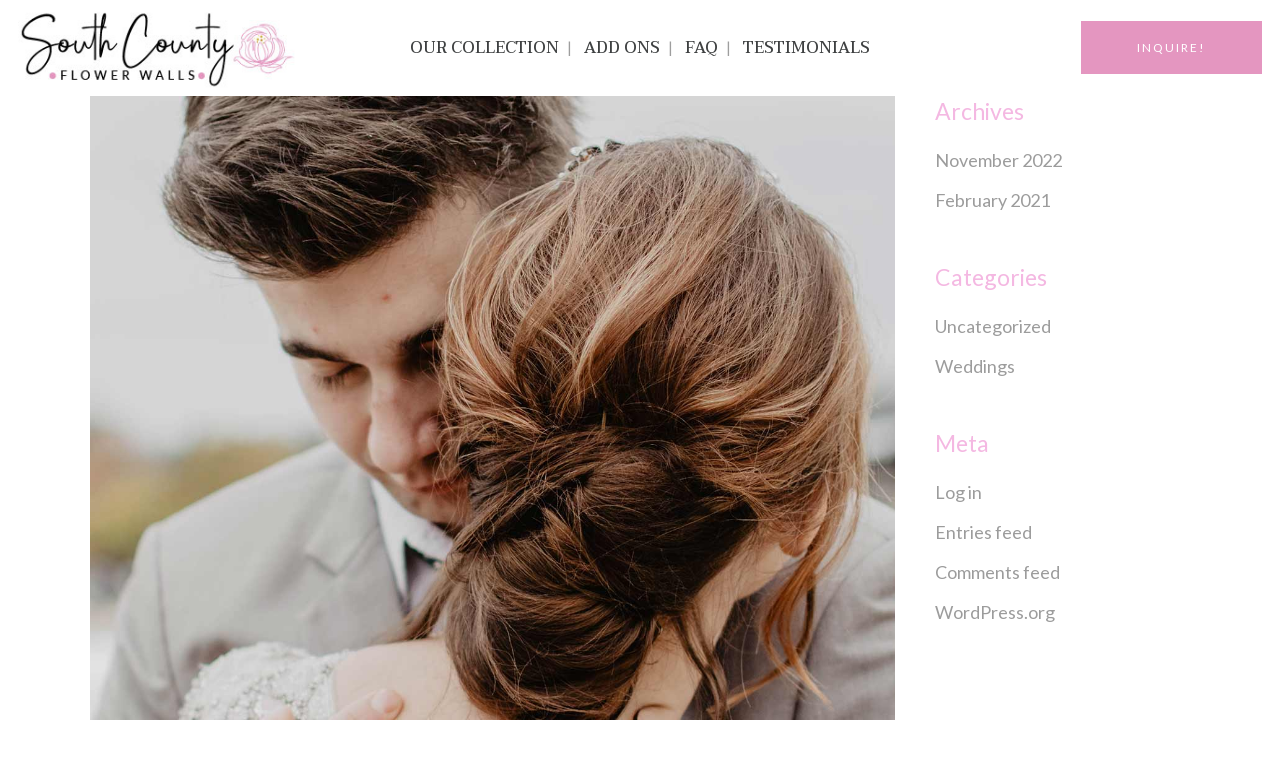

--- FILE ---
content_type: text/html; charset=UTF-8
request_url: https://southcountyflowerwalls.com/2021/02/
body_size: 23418
content:
<!DOCTYPE html>
<html dir="ltr" lang="en-US" prefix="og: https://ogp.me/ns#">
<head>
	<meta charset="UTF-8" />
	
				<meta name="viewport" content="width=device-width,initial-scale=1,user-scalable=no">
		
            
            
	<link rel="profile" href="http://gmpg.org/xfn/11" />
	<link rel="pingback" href="https://southcountyflowerwalls.com/xmlrpc.php" />

	<title>February, 2021 - South County Flower Walls</title>

		<!-- All in One SEO 4.9.2 - aioseo.com -->
	<meta name="robots" content="max-image-preview:large" />
	<link rel="canonical" href="https://southcountyflowerwalls.com/2021/02/" />
	<meta name="generator" content="All in One SEO (AIOSEO) 4.9.2" />
		<script type="application/ld+json" class="aioseo-schema">
			{"@context":"https:\/\/schema.org","@graph":[{"@type":"BreadcrumbList","@id":"https:\/\/southcountyflowerwalls.com\/2021\/02\/#breadcrumblist","itemListElement":[{"@type":"ListItem","@id":"https:\/\/southcountyflowerwalls.com#listItem","position":1,"name":"Home","item":"https:\/\/southcountyflowerwalls.com","nextItem":{"@type":"ListItem","@id":"https:\/\/southcountyflowerwalls.com\/2021\/#listItem","name":2021}},{"@type":"ListItem","@id":"https:\/\/southcountyflowerwalls.com\/2021\/#listItem","position":2,"name":2021,"item":"https:\/\/southcountyflowerwalls.com\/2021\/","nextItem":{"@type":"ListItem","@id":"https:\/\/southcountyflowerwalls.com\/2021\/02\/#listItem","name":"02"},"previousItem":{"@type":"ListItem","@id":"https:\/\/southcountyflowerwalls.com#listItem","name":"Home"}},{"@type":"ListItem","@id":"https:\/\/southcountyflowerwalls.com\/2021\/02\/#listItem","position":3,"name":"02","previousItem":{"@type":"ListItem","@id":"https:\/\/southcountyflowerwalls.com\/2021\/#listItem","name":2021}}]},{"@type":"CollectionPage","@id":"https:\/\/southcountyflowerwalls.com\/2021\/02\/#collectionpage","url":"https:\/\/southcountyflowerwalls.com\/2021\/02\/","name":"February, 2021 - South County Flower Walls","inLanguage":"en-US","isPartOf":{"@id":"https:\/\/southcountyflowerwalls.com\/#website"},"breadcrumb":{"@id":"https:\/\/southcountyflowerwalls.com\/2021\/02\/#breadcrumblist"}},{"@type":"Organization","@id":"https:\/\/southcountyflowerwalls.com\/#organization","name":"South County Flower Walls","url":"https:\/\/southcountyflowerwalls.com\/","telephone":"+14015835505","logo":{"@type":"ImageObject","url":"https:\/\/southcountyflowerwalls.com\/wp-content\/uploads\/2022\/12\/South-County-Flower-Walls-logo-300.jpg","@id":"https:\/\/southcountyflowerwalls.com\/2021\/02\/#organizationLogo","width":300,"height":92,"caption":"South County Flower Walls logo"},"image":{"@id":"https:\/\/southcountyflowerwalls.com\/2021\/02\/#organizationLogo"},"sameAs":["https:\/\/www.facebook.com\/profile.php?id=100087219120697","https:\/\/www.instagram.com\/southcountyflowerwalls\/"]},{"@type":"WebSite","@id":"https:\/\/southcountyflowerwalls.com\/#website","url":"https:\/\/southcountyflowerwalls.com\/","name":"South County Flower Walls","inLanguage":"en-US","publisher":{"@id":"https:\/\/southcountyflowerwalls.com\/#organization"}}]}
		</script>
		<!-- All in One SEO -->

<link rel='dns-prefetch' href='//fonts.googleapis.com' />
<link rel="alternate" type="application/rss+xml" title="South County Flower Walls &raquo; Feed" href="https://southcountyflowerwalls.com/feed/" />
		<!-- This site uses the Google Analytics by MonsterInsights plugin v9.11.1 - Using Analytics tracking - https://www.monsterinsights.com/ -->
							
			
							<!-- / Google Analytics by MonsterInsights -->
			<style id='wp-img-auto-sizes-contain-inline-css' type='text/css'>
img:is([sizes=auto i],[sizes^="auto," i]){contain-intrinsic-size:3000px 1500px}
/*# sourceURL=wp-img-auto-sizes-contain-inline-css */
</style>
	<link rel='stylesheet' id='animate-css' href='https://southcountyflowerwalls.com/wp-content/plugins/qi-blocks/assets/css/plugins/animate/animate.min.css?ver=4.1.1' type='text/css' media='all'>
	<style id='cf-frontend-style-inline-css' type='text/css'>
@font-face {
	font-family: 'Sentania';
	font-style: normal;
	font-weight: 400;
	font-display: auto;
	font-fallback: Qwigley;
	src: url('/wp-content/uploads/2022/12/Sentania.woff2') format('woff2'),
		url('/wp-content/uploads/2022/12/Sentania.woff') format('woff'),
		url('/wp-content/uploads/2022/12/Sentania.ttf') format('truetype'),
		url('/wp-content/uploads/2022/12/Sentania-1.otf') format('OpenType');
}
@font-face {
	font-family: 'Sentania';
	font-style: normal;
	font-weight: 400;
	font-display: auto;
	font-fallback: Qwigley;
	src: url('/wp-content/uploads/2022/12/Sentania.woff2') format('woff2'),
		url('/wp-content/uploads/2022/12/Sentania.woff') format('woff'),
		url('/wp-content/uploads/2022/12/Sentania.ttf') format('truetype'),
		url('/wp-content/uploads/2022/12/Sentania-1.otf') format('OpenType');
}
/*# sourceURL=cf-frontend-style-inline-css */
</style>
	<link rel='stylesheet' id='sbr_styles-css' href='https://southcountyflowerwalls.com/wp-content/plugins/reviews-feed/assets/css/sbr-styles.min.css?ver=2.1.1' type='text/css' media='all'>
	<link rel='stylesheet' id='sbi_styles-css' href='https://southcountyflowerwalls.com/wp-content/plugins/instagram-feed/css/sbi-styles.min.css?ver=6.10.0' type='text/css' media='all'>
	<style id='wp-emoji-styles-inline-css' type='text/css'>

	img.wp-smiley, img.emoji {
		display: inline !important;
		border: none !important;
		box-shadow: none !important;
		height: 1em !important;
		width: 1em !important;
		margin: 0 0.07em !important;
		vertical-align: -0.1em !important;
		background: none !important;
		padding: 0 !important;
	}
/*# sourceURL=wp-emoji-styles-inline-css */
</style>
	<style id='classic-theme-styles-inline-css' type='text/css'>
/*! This file is auto-generated */
.wp-block-button__link{color:#fff;background-color:#32373c;border-radius:9999px;box-shadow:none;text-decoration:none;padding:calc(.667em + 2px) calc(1.333em + 2px);font-size:1.125em}.wp-block-file__button{background:#32373c;color:#fff;text-decoration:none}
/*# sourceURL=/wp-includes/css/classic-themes.min.css */
</style>
	<link rel='stylesheet' id='contact-form-7-css' href='https://southcountyflowerwalls.com/wp-content/plugins/contact-form-7/includes/css/styles.css?ver=6.1.4' type='text/css' media='all'>
	<link rel='stylesheet' id='qi-blocks-grid-css' href='https://southcountyflowerwalls.com/wp-content/plugins/qi-blocks/assets/dist/grid.css?ver=1.4.7' type='text/css' media='all'>
	<link rel='stylesheet' id='qi-blocks-main-css' href='https://southcountyflowerwalls.com/wp-content/plugins/qi-blocks/assets/dist/main.css?ver=1.4.7' type='text/css' media='all'>
	<link rel='stylesheet' id='qi-addons-for-elementor-grid-style-css' href='https://southcountyflowerwalls.com/wp-content/plugins/qi-addons-for-elementor/assets/css/grid.min.css?ver=1.9.5' type='text/css' media='all'>
	<link rel='stylesheet' id='qi-addons-for-elementor-helper-parts-style-css' href='https://southcountyflowerwalls.com/wp-content/plugins/qi-addons-for-elementor/assets/css/helper-parts.min.css?ver=1.9.5' type='text/css' media='all'>
	<link rel='stylesheet' id='qi-addons-for-elementor-style-css' href='https://southcountyflowerwalls.com/wp-content/plugins/qi-addons-for-elementor/assets/css/main.min.css?ver=1.9.5' type='text/css' media='all'>
	<link rel='stylesheet' id='grw-public-main-css-css' href='https://southcountyflowerwalls.com/wp-content/plugins/widget-google-reviews/assets/css/public-main.css?ver=6.9.1' type='text/css' media='all'>
	<link rel="stylesheet" href="https://southcountyflowerwalls.com/wp-content/cache/jch-optimize/assets/css/b01384238bc2d0068972cb4fff55953564faf5100eef6870cfcd1a639f59c3ae.css" id="mediaelement-css">
	<link rel="stylesheet" href="https://southcountyflowerwalls.com/wp-content/cache/jch-optimize/assets/css/b01384238bc2d0068972cb4fff55953594767e4573841a9c533659c82e99dc71.css" id="wp-mediaelement-css">
	<link rel="stylesheet" href="https://southcountyflowerwalls.com/wp-content/cache/jch-optimize/assets/css/b01384238bc2d0068972cb4fff559535299aea8cffc1dd899c320dc3b8f8ee0c.css" id="bridge-default-style-css">
	<link rel="stylesheet" href="https://southcountyflowerwalls.com/wp-content/cache/jch-optimize/assets/css/b01384238bc2d0068972cb4fff559535247e98eda779d7385309a1d7ba883065.css" id="bridge-qode-font_awesome-css">
	<link rel="stylesheet" href="https://southcountyflowerwalls.com/wp-content/cache/jch-optimize/assets/css/b01384238bc2d0068972cb4fff559535a25196d92b4de52e34adbda70a4c8ace.css" id="bridge-qode-font_elegant-css">
	<link rel="stylesheet" href="https://southcountyflowerwalls.com/wp-content/cache/jch-optimize/assets/css/b01384238bc2d0068972cb4fff559535d0e285603c882031dec597279b4adc04.css" id="bridge-qode-linea_icons-css">
	<link rel="stylesheet" href="https://southcountyflowerwalls.com/wp-content/cache/jch-optimize/assets/css/b01384238bc2d0068972cb4fff559535389a187c11a562b8f4336bbd5c04df15.css" id="bridge-qode-dripicons-css">
	<link rel="stylesheet" href="https://southcountyflowerwalls.com/wp-content/cache/jch-optimize/assets/css/b01384238bc2d0068972cb4fff559535f4b2547fa4bfaa4e35a9966c234564fe.css" id="bridge-qode-kiko-css">
	<link rel="stylesheet" href="https://southcountyflowerwalls.com/wp-content/cache/jch-optimize/assets/css/b01384238bc2d0068972cb4fff559535f1ee37a5c162e4b2ed712cf2ad5f68fd.css" id="bridge-qode-font_awesome_5-css">
	<link rel="stylesheet" href="https://southcountyflowerwalls.com/wp-content/cache/jch-optimize/assets/css/b01384238bc2d0068972cb4fff5595355d7dcb4305f548d4a9202cef38052beb.css" id="bridge-stylesheet-css">
	<style id='bridge-stylesheet-inline-css' type='text/css'>
   .archive.disabled_footer_top .footer_top_holder, .archive.disabled_footer_bottom .footer_bottom_holder { display: none;}


/*# sourceURL=bridge-stylesheet-inline-css */
</style>
	<link rel="stylesheet" href="https://southcountyflowerwalls.com/wp-content/cache/jch-optimize/assets/css/b01384238bc2d0068972cb4fff559535ac39b6a8ea6ad478956ae44571393e8e.css" id="bridge-print-css">
	<link rel='stylesheet' id='bridge-style-dynamic-css' href='https://southcountyflowerwalls.com/wp-content/themes/bridge/css/style_dynamic_callback.php?ver=6.9' type='text/css' media='all'>
	<link rel="stylesheet" href="https://southcountyflowerwalls.com/wp-content/cache/jch-optimize/assets/css/b01384238bc2d0068972cb4fff559535f3ead3cce95f1b3a86de4a95ba214ce6.css" id="bridge-responsive-css">
	<link rel='stylesheet' id='bridge-style-dynamic-responsive-css' href='https://southcountyflowerwalls.com/wp-content/themes/bridge/css/style_dynamic_responsive_callback.php?ver=6.9' type='text/css' media='all'>
	<style id='bridge-style-dynamic-responsive-inline-css' type='text/css'>
@media only screen and (min-width: 1001px){
.header_bottom{
padding: 0 18px;
}

.header_bottom_right_widget_holder{
padding-right: 0;
}

header .header_inner_left{
left: 18px;
}
}

.q_team .q_team_social_holder .q_social_icon_holder.normal_social a{
display: inline-block;
width: 33px;
height: 33px;
line-height: 33px;
border-radius: 50%;
background-color: #e6e7eb;
}

.q_team .q_team_social_holder .q_social_icon_holder i.simple_social, .q_team .q_team_social_holder .q_social_icon_holder span.simple_social{
color: #3e4041;
font-size: 16px;
}

.q_team .q_team_text{
padding-top: 22px;
}

.q_team .q_team_title_holder .q_team_name{
margin-bottom: 3px;
}

.q_team .q_team_title_holder{
margin-bottom: 19px;
}

.footer_top h5{
margin: 0 0 5px;
}

.footer_top_holder .footer_top .textwidget p{
padding-right: 25%;
}

.qode-accordion-holder .qode-title-holder .qode-tab-title .qode-tab-title-icon{
display: none;
}

.qode-accordion-holder .qode-accordion-content{
padding-left: 84px;
padding-top: 31px;
padding-bottom: 11px;
}

.qode-accordion-holder .qode-title-holder{
border-bottom: 1px solid #bcbec2 !important;
}

.qode-accordion-holder .qode-title-holder .qode-tab-title{
height: 90px;
padding-left: 28px;
}

.qode-accordion-holder .qode-title-holder .qode-accordion-mark-icon{
font-size: 34px;
}

.qode-title-holder {
counter-increment: questionNumber;
}

.qode-title-holder::before {
content: counters(questionNumber, ".", decimal-leading-zero);
position: absolute;
left: 0;
top: calc(50% - 3px);
transform: translateY(-50%);
font-family: 'Lato', sans-serif;
color: #3e4041;
font-size: 12px;
}

.latest_post_two_holder .latest_post_two_text{
padding: 30px 0 21px;
}

.latest_post_two_holder .latest_post_two_text .separator.small{
display: none;
}

.latest_post_two_holder .latest_post_two_info{
border-top: 1px solid #c7c7c7;
padding: 0 4px;
}

.latest_post_two_holder .latest_post_two_info_inner img{
display: none;
}

.latest_post_two_holder .latest_post_two_info_inner{
display: flex;
align-items: center;
flex-direction: row-reverse;
justify-content: flex-end;
}

.latest_post_two_holder .latest_post_two_info_inner>*{
font-family: 'Lato', sans-serif;
font-size: 12px;
text-transform: uppercase;
letter-spacing: 0.2em;
color: #6e6e6e;
position: relative;
}


.latest_post_two_holder .latest_post_two_info_inner .post_info_date:after{
content: '/';
padding: 0 5px;
}



.latest_post_two_holder>ul>li {
counter-increment: blogListItem;
}

.latest_post_two_holder .latest_post_two_text .latest_post_two_title{
position: relative;
padding-left: 27px;
}

.latest_post_two_holder .latest_post_two_text .latest_post_two_title:before {
content: counters(blogListItem, ".", decimal-leading-zero);
font-family: 'Lato', sans-serif;
font-size: 12px;
color: #3e4041;
position: absolute;
top: -3px;
left: 0;
}

.testimonials_holder{
text-align: left;
}

.qode_content_slider{
overflow: visible;
}

.qode_content_slider .flex-direction-nav a .fa-angle-left:before{
content: "\e03f";
font-family: "linea-arrows-10" !important;
color: #a4a4a4;
font-size: 50px;
}

.qode_content_slider .flex-direction-nav a .fa-angle-right:before{
content: "\e04b";
font-family: "linea-arrows-10" !important;
color: #a4a4a4;
font-size: 50px;
}

.qode_content_slider .flex-direction-nav .flex-next:hover, .qode_content_slider .flex-direction-nav .flex-prev:hover{
background-color: transparent;
}

.qode_content_slider .flex-direction-nav .flex-prev{
left: -9.3%;
}

.qode_content_slider .flex-direction-nav .flex-next{
right: -9.3%;
}

.flex-direction-nav a{
top: 68%;
}

.qode-instagram-feed li a{
position: relative;
display: block;
}

.qode-instagram-feed li a:after{
content: "\f16d";
font-family: FontAwesome!important;
position: absolute;
left: 50%;
top: 50%;
transform: translate3d(-50%, -50%, 0);
width: 40px;
height: 40px;
background-color: #e6e7eb;
border-radius: 50%;
line-height: 40px;
text-align: center;
color: #3e4041;
opacity: 0;
transition: all 0.3s ease;
}

.qode-instagram-feed li a:hover:after{
opacity: 1;
}

.masonry_with_space .projects_holder.v2 .mix, .masonry_with_space .projects_holder.v2 .qode-portfolio-masonry-gallery-grid-sizer{
width: 50%;
padding: 0 20px;
margin: 0 0 40px !important;
}

.masonry_with_space .projects_holder{
margin: 0 -20px;
}

.portfolio_slider .portfolio_slides li.item:hover img, .projects_holder article .image_holder:hover .image img{
transform: none;
}

.projects_holder article span.text_holder{
background: transparent;
}

.projects_holder article span.text_holder span.text_outer{
padding: 0 29px 29px;;
}

.projects_holder article span.text_holder span span.text_inner{
vertical-align: bottom;
text-align: left;
}

.projects_holder article span.text_holder span span.text_inner .hover_feature_holder_title{
background-color: #e9eef5;
padding: 34px 30px 29px;
}

.masonry_with_space_only_image .hover_feature_holder_title_inner .portfolio_title, .masonry_with_space_only_image .hover_feature_holder_title_inner .portfolio_title a{
color: #3e4041;
position: relative;
}

.masonry_with_space_only_image .projects_holder article span.text_holder span span.text_inner .project_category{
font-family: 'Lato';
font-size: 12px;
color: #7f7f7f;
text-transform: uppercase;
letter-spacing: 0.2em;
margin-top: 12px;
}

.masonry_with_space_only_image .hover_feature_holder_title_inner .portfolio_title{
padding-left: 23px;
}

.masonry_with_space_only_image article{
counter-increment: portfolioItem;
}

.masonry_with_space_only_image .hover_feature_holder_title_inner .portfolio_title:before{
content: counters(portfolioItem, ".", decimal-leading-zero);
font-family: 'Lato';
font-size: 12px;
color: #3e4041;
position: absolute;
left: 0;
top: -4px;
}

.projects_holder.hover_text article .hover_feature_holder_title .portfolio_title a{
    color: #3e4041
}

.projects_holder.hover_text article span.text_holder span.text_inner .hover_feature_holder_title .project_category, .projects_holder.justified-gallery article span.text_holder span.text_inner .hover_feature_holder_title .project_category{
    font-family: 'Lato';
    font-size: 12px;
    color: #7f7f7f;
    text-transform: uppercase;
    letter-spacing: 0.2em;
    margin-top: 12px;
    margin-bottom: 0;
}

.projects_holder.hover_text article .hover_feature_holder_title .portfolio_title{
    position: relative;
    padding-left: 23px;
}

.projects_holder article{
    counter-increment: portfolioItem;
}

.projects_holder.hover_text article .hover_feature_holder_title .portfolio_title:before{
    content: counters(portfolioItem, ".", decimal-leading-zero);
    font-family: 'Lato';
    font-size: 12px;
    color: #3e4041;
    position: absolute;
    left: 0;
    top: -4px;
}

@media only screen and (max-width: 1440px){
.footer_top_holder .footer_top .textwidget p{
padding-right: 0;
}
}

@media only screen and (min-width: 769px) and (max-width: 1024px){
footer .two_columns_50_50>.column2.footer_col3{
width: 100%;
margin-top: 50px;
}

footer .two_columns_50_50>.column2.footer_col3 .column_inner{
padding-left: 0;
}

footer .two_columns_50_50>.column2.footer_col3 .column_inner>div{
margin-left: 0;
}

footer .footer_top_holder > .footer_top > .two_columns_50_50>.column1 {
width: 100%;
}
}

@media only screen and (max-width: 480px){
.qode-accordion-holder .qode-accordion-content{
padding-left: 28px;
}
}

@media only screen and (max-width: 600px){
    .masonry_with_space .projects_holder.v2 .mix, .masonry_with_space .projects_holder.v2 .qode-portfolio-masonry-gallery-grid-sizer{
        width: 100%;
    }
}

@media only screen and (max-width: 768px){
    .latest_post_two_holder .latest_post_two_info_inner .post_info_date {
        margin: 0;
    }

    .latest_post_two_holder .latest_post_two_text{
        padding-top: 20px;
    }
}

@media only screen and (max-width: 480px){
    .qode_content_slider .flex-direction-nav .flex-prev{
        left: -55px;
    }

    .qode_content_slider .flex-direction-nav .flex-next{
        right: -55px;
    }
}

@media only screen and (max-width: 480px){
    .footer_top.footer_top_full{
        padding-left: 50px;
        padding-right: 50px;
    }
}

@media only screen and (max-width: 480px){
    .qode-accordion-holder .qode-title-holder .qode-tab-title{
        padding-left: 0;
        height: auto;
    }

    .qode-title-holder::before{
        top: 25px;
    }

     .qode-accordion-holder .qode-title-holder{
         padding-top: 30px;
         padding-bottom: 37px;
     }
}

.portfolio_detail > h6{
    color: #3e4041;
    font-size: 23px;
    line-height: 30px;
    letter-spacing: 0px;
    text-transform: capitalize;
    margin: 29px 0 10px;
}

@media only screen and (max-width: 768px){
    .masonry_with_space .projects_holder.v2 .mix, .masonry_with_space .projects_holder.v2 .qode-portfolio-masonry-gallery-grid-sizer{
        padding: 0 10px;
        margin: 0 0 20px !important;
    }
}

@media only screen and (min-width: 769px) and (max-width: 1024px){
    .masonry_with_space .projects_holder.v2 .mix, .masonry_with_space .projects_holder.v2 .qode-portfolio-masonry-gallery-grid-sizer{
        padding: 0 15px;
        margin: 0 0 30px !important;
    }
}

@media only screen and (min-width: 481px) and (max-width: 768px){
    .qode-accordion-holder .qode-title-holder .qode-tab-title{
        height: auto;
        padding-top: 20px;
        padding-bottom: 20px;
    }
}

.qode-footer-copyright a{
    font-size: inherit !important;
}
/*# sourceURL=bridge-style-dynamic-responsive-inline-css */
</style>
	<link rel='stylesheet' id='bridge-core-dashboard-style-css' href='https://southcountyflowerwalls.com/wp-content/plugins/bridge-core/modules/core-dashboard/assets/css/core-dashboard.min.css?ver=6.9' type='text/css' media='all'>
	<link rel='stylesheet' id='swiper-css' href='https://southcountyflowerwalls.com/wp-content/plugins/qi-addons-for-elementor/assets/plugins/swiper/8.4.5/swiper.min.css?ver=8.4.5' type='text/css' media='all'>
	<style>
#wpadminbar .jch-ms-icon, #wpadminbar .jch-ms-icon::before{
    font-family: dashicons;
    margin-right: 2px;
    font-size: 13px;
}

#wpadminbar .jch-ms-icon-right, #wpadminbar .jch-ms-icon-right::before{
    font-family: dashicons;
    margin-left: 2px;
    font-size: 13px;
}

#wpadminbar #wp-admin-bar-jch-optimize-parent .ab-icon::before {
    content: "\f159";
    top: 2px;
}
#wpadminbar #wp-admin-bar-jch-optimize-parent .ab-icon.production::before {
    color: #00a32a;
}
#wpadminbar #wp-admin-bar-jch-optimize-parent .ab-icon.development::before {
    color: #d63638;
}
#wpadminbar #wp-admin-bar-jch-optimize-parent .ab-icon.network::before {
    color: #646970;
}

/* --- Cache card styles --- */
#wpadminbar .jch-ms-cache-card {
    padding: 6px 8px;
    margin: 4px 0 2px;
    background: #1d2327;
    border-radius: 4px;
    border: 1px solid rgba(255,255,255,0.08);
    box-shadow: 0 1px 2px rgba(0,0,0,0.3);
    display: inline-block;
    min-width: 0;
    width: 100%;
    box-sizing: border-box;
    white-space: nowrap; /* keeps the two metrics on one line each */
}

#wpadminbar .jch-ms-cache-card,
#wpadminbar .jch-ms-cache-card * {
    font-size: 11px;
    line-height: 1.4;
}

#wpadminbar .jch-ms-cache-heading {
    display: flex;
    align-items: end;
    margin-bottom: 4px;
    font-weight: 600;
}

#wpadminbar .jch-ms-cache-heading .jch-ms-cache-title {
    opacity: 0.9;
}

#wpadminbar .jch-ms-cache-metrics {
    display: flex;
    gap: 4px 12px;
}

#wpadminbar .jch-ms-cache-metric {
    display: flex;
    flex-direction: column;
}

#wpadminbar .jch-ms-cache-label {
    opacity: 0.7;
    font-size: 10px;
    text-transform: uppercase;
    letter-spacing: 0.03em;
}

#wpadminbar .jch-ms-cache-size,
#wpadminbar .jch-ms-cache-files {
    font-weight: 600;
}

/* Allow this submenu item to grow vertically instead of staying at 32px */
#wpadminbar #wp-admin-bar-jch-optimize-cache-info,
#wpadminbar #wp-admin-bar-jch-optimize-cache-info .ab-item {
    height: auto;
    line-height: 1.4;
}

/* Loading state */
#wpadminbar .jch-ms-cache-card.is-loading .jch-ms-cache-size::before,
#wpadminbar .jch-ms-cache-card.is-loading .jch-ms-cache-files::before {
    content: "\f463"; /* dashicons-randomize */
    font-family: dashicons;
    display: inline-block;
    margin-right: 4px;
    animation: jch-ms-spin 1s linear infinite;
    position: relative;
    top: 2px;
}

@keyframes jch-ms-spin {
    0%   { transform: rotate(0deg); }
    100% { transform: rotate(360deg); }
}
</style>
	<style>
				.e-con.e-parent:nth-of-type(n+4):not(.e-lazyloaded):not(.e-no-lazyload),
				.e-con.e-parent:nth-of-type(n+4):not(.e-lazyloaded):not(.e-no-lazyload) * {
					background-image: none !important;
				}
				@media screen and (max-height: 1024px) {
					.e-con.e-parent:nth-of-type(n+3):not(.e-lazyloaded):not(.e-no-lazyload),
					.e-con.e-parent:nth-of-type(n+3):not(.e-lazyloaded):not(.e-no-lazyload) * {
						background-image: none !important;
					}
				}
				@media screen and (max-height: 640px) {
					.e-con.e-parent:nth-of-type(n+2):not(.e-lazyloaded):not(.e-no-lazyload),
					.e-con.e-parent:nth-of-type(n+2):not(.e-lazyloaded):not(.e-no-lazyload) * {
						background-image: none !important;
					}
				}
			</style>
	<style type="text/css" id="wp-custom-css">
			@media (max-width: 1024px) {
.elementor-751 .elementor-element.elementor-element-16809f8 {
    padding: 0px 0px 30px 0px;
 }
}

p.lead {
	font-size: 18px;
	line-height: 140%;
}

p.title {
    font-size: 72px;
    color: #e495c0;
	  font-family: 'Libre Caslon Display', sans-serif;
	line-height: 140%;
}

p.wall-title {
    font-size: 60px;
    color: #e495c0;
	  font-family: 'Libre Caslon Display', sans-serif;
	line-height: 140%;
}

p.sentania {
   font-family: Sentania, Qwigley;
	 font-size: 40px;
	word-spacing: 10px;
	line-height: 140%;
	color: #000;
}

p.sentania-title {
   font-family: Sentania, Qwigley;
	 font-size: 60px;
	word-spacing: 10px;
	line-height: 140%;
	color: #000;
}		</style>






























<link rel='stylesheet' id='bridge-style-handle-google-fonts-css' href='https://fonts.googleapis.com/css?family=Raleway%3A100%2C200%2C300%2C400%2C500%2C600%2C700%2C800%2C900%2C100italic%2C300italic%2C400italic%2C700italic%7CLibre+Caslon+Display%3A100%2C200%2C300%2C400%2C500%2C600%2C700%2C800%2C900%2C100italic%2C300italic%2C400italic%2C700italic%7CLato%3A100%2C200%2C300%2C400%2C500%2C600%2C700%2C800%2C900%2C100italic%2C300italic%2C400italic%2C700italic%7CQwigley%3A100%2C200%2C300%2C400%2C500%2C600%2C700%2C800%2C900%2C100italic%2C300italic%2C400italic%2C700italic%7CTaviraj%3A100%2C200%2C300%2C400%2C500%2C600%2C700%2C800%2C900%2C100italic%2C300italic%2C400italic%2C700italic&#038;subset=latin%2Clatin-ext&#038;ver=1.0.0' type='text/css' media='all'>







<link rel="https://api.w.org/" href="https://southcountyflowerwalls.com/wp-json/" /><link rel="EditURI" type="application/rsd+xml" title="RSD" href="https://southcountyflowerwalls.com/xmlrpc.php?rsd" />
<meta name="generator" content="WordPress 6.9" />


<meta name="generator" content="Elementor 3.34.0; features: additional_custom_breakpoints; settings: css_print_method-external, google_font-enabled, font_display-auto">
			
			<meta name="generator" content="Powered by Slider Revolution 6.7.25 - responsive, Mobile-Friendly Slider Plugin for WordPress with comfortable drag and drop interface." />
<link rel="icon" href="https://southcountyflowerwalls.com/wp-content/uploads/2022/11/cropped-South-County-Flower-Walls-site-logo-white-32x32.png" sizes="32x32" />
<link rel="icon" href="https://southcountyflowerwalls.com/wp-content/uploads/2022/11/cropped-South-County-Flower-Walls-site-logo-white-192x192.png" sizes="192x192" />
<link rel="apple-touch-icon" href="https://southcountyflowerwalls.com/wp-content/uploads/2022/11/cropped-South-County-Flower-Walls-site-logo-white-180x180.png" />
<meta name="msapplication-TileImage" content="https://southcountyflowerwalls.com/wp-content/uploads/2022/11/cropped-South-County-Flower-Walls-site-logo-white-270x270.png" />

		
			<script data-cfasync="false" data-wpfc-render="false" type="text/javascript">
				var mi_version = '9.11.1';
				var mi_track_user = true;
				var mi_no_track_reason = '';
								var MonsterInsightsDefaultLocations = {"page_location":"https:\/\/southcountyflowerwalls.com\/2021\/02\/"};
								if ( typeof MonsterInsightsPrivacyGuardFilter === 'function' ) {
					var MonsterInsightsLocations = (typeof MonsterInsightsExcludeQuery === 'object') ? MonsterInsightsPrivacyGuardFilter( MonsterInsightsExcludeQuery ) : MonsterInsightsPrivacyGuardFilter( MonsterInsightsDefaultLocations );
				} else {
					var MonsterInsightsLocations = (typeof MonsterInsightsExcludeQuery === 'object') ? MonsterInsightsExcludeQuery : MonsterInsightsDefaultLocations;
				}

								var disableStrs = [
										'ga-disable-G-MXPCZVGX2C',
									];

				/* Function to detect opted out users */
				function __gtagTrackerIsOptedOut() {
					for (var index = 0; index < disableStrs.length; index++) {
						if (document.cookie.indexOf(disableStrs[index] + '=true') > -1) {
							return true;
						}
					}

					return false;
				}

				/* Disable tracking if the opt-out cookie exists. */
				if (__gtagTrackerIsOptedOut()) {
					for (var index = 0; index < disableStrs.length; index++) {
						window[disableStrs[index]] = true;
					}
				}

				/* Opt-out function */
				function __gtagTrackerOptout() {
					for (var index = 0; index < disableStrs.length; index++) {
						document.cookie = disableStrs[index] + '=true; expires=Thu, 31 Dec 2099 23:59:59 UTC; path=/';
						window[disableStrs[index]] = true;
					}
				}

				if ('undefined' === typeof gaOptout) {
					function gaOptout() {
						__gtagTrackerOptout();
					}
				}
								window.dataLayer = window.dataLayer || [];

				window.MonsterInsightsDualTracker = {
					helpers: {},
					trackers: {},
				};
				if (mi_track_user) {
					function __gtagDataLayer() {
						dataLayer.push(arguments);
					}

					function __gtagTracker(type, name, parameters) {
						if (!parameters) {
							parameters = {};
						}

						if (parameters.send_to) {
							__gtagDataLayer.apply(null, arguments);
							return;
						}

						if (type === 'event') {
														parameters.send_to = monsterinsights_frontend.v4_id;
							var hookName = name;
							if (typeof parameters['event_category'] !== 'undefined') {
								hookName = parameters['event_category'] + ':' + name;
							}

							if (typeof MonsterInsightsDualTracker.trackers[hookName] !== 'undefined') {
								MonsterInsightsDualTracker.trackers[hookName](parameters);
							} else {
								__gtagDataLayer('event', name, parameters);
							}
							
						} else {
							__gtagDataLayer.apply(null, arguments);
						}
					}

					__gtagTracker('js', new Date());
					__gtagTracker('set', {
						'developer_id.dZGIzZG': true,
											});
					if ( MonsterInsightsLocations.page_location ) {
						__gtagTracker('set', MonsterInsightsLocations);
					}
										__gtagTracker('config', 'G-MXPCZVGX2C', {"forceSSL":"true","link_attribution":"true"} );
										window.gtag = __gtagTracker;										(function () {
						/* https://developers.google.com/analytics/devguides/collection/analyticsjs/ */
						/* ga and __gaTracker compatibility shim. */
						var noopfn = function () {
							return null;
						};
						var newtracker = function () {
							return new Tracker();
						};
						var Tracker = function () {
							return null;
						};
						var p = Tracker.prototype;
						p.get = noopfn;
						p.set = noopfn;
						p.send = function () {
							var args = Array.prototype.slice.call(arguments);
							args.unshift('send');
							__gaTracker.apply(null, args);
						};
						var __gaTracker = function () {
							var len = arguments.length;
							if (len === 0) {
								return;
							}
							var f = arguments[len - 1];
							if (typeof f !== 'object' || f === null || typeof f.hitCallback !== 'function') {
								if ('send' === arguments[0]) {
									var hitConverted, hitObject = false, action;
									if ('event' === arguments[1]) {
										if ('undefined' !== typeof arguments[3]) {
											hitObject = {
												'eventAction': arguments[3],
												'eventCategory': arguments[2],
												'eventLabel': arguments[4],
												'value': arguments[5] ? arguments[5] : 1,
											}
										}
									}
									if ('pageview' === arguments[1]) {
										if ('undefined' !== typeof arguments[2]) {
											hitObject = {
												'eventAction': 'page_view',
												'page_path': arguments[2],
											}
										}
									}
									if (typeof arguments[2] === 'object') {
										hitObject = arguments[2];
									}
									if (typeof arguments[5] === 'object') {
										Object.assign(hitObject, arguments[5]);
									}
									if ('undefined' !== typeof arguments[1].hitType) {
										hitObject = arguments[1];
										if ('pageview' === hitObject.hitType) {
											hitObject.eventAction = 'page_view';
										}
									}
									if (hitObject) {
										action = 'timing' === arguments[1].hitType ? 'timing_complete' : hitObject.eventAction;
										hitConverted = mapArgs(hitObject);
										__gtagTracker('event', action, hitConverted);
									}
								}
								return;
							}

							function mapArgs(args) {
								var arg, hit = {};
								var gaMap = {
									'eventCategory': 'event_category',
									'eventAction': 'event_action',
									'eventLabel': 'event_label',
									'eventValue': 'event_value',
									'nonInteraction': 'non_interaction',
									'timingCategory': 'event_category',
									'timingVar': 'name',
									'timingValue': 'value',
									'timingLabel': 'event_label',
									'page': 'page_path',
									'location': 'page_location',
									'title': 'page_title',
									'referrer' : 'page_referrer',
								};
								for (arg in args) {
																		if (!(!args.hasOwnProperty(arg) || !gaMap.hasOwnProperty(arg))) {
										hit[gaMap[arg]] = args[arg];
									} else {
										hit[arg] = args[arg];
									}
								}
								return hit;
							}

							try {
								f.hitCallback();
							} catch (ex) {
							}
						};
						__gaTracker.create = newtracker;
						__gaTracker.getByName = newtracker;
						__gaTracker.getAll = function () {
							return [];
						};
						__gaTracker.remove = noopfn;
						__gaTracker.loaded = true;
						window['__gaTracker'] = __gaTracker;
					})();
									} else {
										console.log("");
					(function () {
						function __gtagTracker() {
							return null;
						}

						window['__gtagTracker'] = __gtagTracker;
						window['gtag'] = __gtagTracker;
					})();
									}
			</script>
	<script data-cfasync="false" data-wpfc-render="false" type="text/javascript" id='monsterinsights-frontend-script-js-extra'>/* <![CDATA[ */
var monsterinsights_frontend = {"js_events_tracking":"true","download_extensions":"doc,pdf,ppt,zip,xls,docx,pptx,xlsx","inbound_paths":"[{\"path\":\"\\\/go\\\/\",\"label\":\"affiliate\"},{\"path\":\"\\\/recommend\\\/\",\"label\":\"affiliate\"}]","home_url":"https:\/\/southcountyflowerwalls.com","hash_tracking":"false","v4_id":"G-MXPCZVGX2C"};/* ]]> */
</script>
	<script src="https://southcountyflowerwalls.com/wp-content/cache/jch-optimize/assets/js/0e8653f3ed2ba96239a8dd36f2b306c101d4ccfe627205ede6e9f5528824c7f8.js" id="jquery-core-js"></script>
	<script src="https://southcountyflowerwalls.com/wp-content/cache/jch-optimize/assets/js/0e8653f3ed2ba96239a8dd36f2b306c13ba63ef2e2212df68dc55afb280b7a7c.js" id="jquery-migrate-js"></script>
	<script>
document.addEventListener('DOMContentLoaded', function () {
    const parent = document.getElementById('wp-admin-bar-jch-optimize-parent')
    const cacheItem = document.getElementById('wp-admin-bar-jch-optimize-cache-info')

    if (!parent || !cacheItem) {
        return;
    }

    const card      = cacheItem.querySelector('.jch-ms-cache-card')
    const sizeEl    = cacheItem.querySelector('.jch-ms-cache-size')
    const filesEl   = cacheItem.querySelector('.jch-ms-cache-files')

    if (!card || !sizeEl || !filesEl) {
        return;
    }

    let loaded = false 

    function loadCacheInfo() {
        if (loaded) {
            return;
        }
        loaded = true;

        card.classList.add('is-loading');
        sizeEl.textContent  = 'Cache: loading…';
        filesEl.textContent = '';

        const url = 'https://southcountyflowerwalls.com/wp-admin/admin-ajax.php' + '?action=getcacheinfo'

        fetch(url, { credentials: 'same-origin' })
            .then(function (response) {
                if (!response.ok) {
                    throw new Error('Network error');
                }
                return response.json();
            })
            .then(function (data) {
                if (!data || typeof data.size === 'undefined' || typeof data.numFiles === 'undefined') {
                    throw new Error('Invalid response');
                }

                const filesLabel = (data.numFiles === '1' ? ' file' : ' files')

                sizeEl.textContent  = data.size;
                filesEl.textContent = String(data.numFiles) + filesLabel;

                card.classList.remove('is-loading');
            })
            .catch(function () {
                sizeEl.textContent  = 'Cache: unavailable';
                filesEl.textContent = '';
                card.classList.remove('is-loading');
            });
    }

    // Lazy-load once when the parent is opened (hover/focus)
    parent.addEventListener('mouseenter', loadCacheInfo);
    parent.addEventListener('focus', loadCacheInfo, true);
});
</script>
	<script>function setREVStartSize(e){
			//window.requestAnimationFrame(function() {
				window.RSIW = window.RSIW===undefined ? window.innerWidth : window.RSIW;
				window.RSIH = window.RSIH===undefined ? window.innerHeight : window.RSIH;
				try {
					var pw = document.getElementById(e.c).parentNode.offsetWidth,
						newh;
					pw = pw===0 || isNaN(pw) || (e.l=="fullwidth" || e.layout=="fullwidth") ? window.RSIW : pw;
					e.tabw = e.tabw===undefined ? 0 : parseInt(e.tabw);
					e.thumbw = e.thumbw===undefined ? 0 : parseInt(e.thumbw);
					e.tabh = e.tabh===undefined ? 0 : parseInt(e.tabh);
					e.thumbh = e.thumbh===undefined ? 0 : parseInt(e.thumbh);
					e.tabhide = e.tabhide===undefined ? 0 : parseInt(e.tabhide);
					e.thumbhide = e.thumbhide===undefined ? 0 : parseInt(e.thumbhide);
					e.mh = e.mh===undefined || e.mh=="" || e.mh==="auto" ? 0 : parseInt(e.mh,0);
					if(e.layout==="fullscreen" || e.l==="fullscreen")
						newh = Math.max(e.mh,window.RSIH);
					else{
						e.gw = Array.isArray(e.gw) ? e.gw : [e.gw];
						for (var i in e.rl) if (e.gw[i]===undefined || e.gw[i]===0) e.gw[i] = e.gw[i-1];
						e.gh = e.el===undefined || e.el==="" || (Array.isArray(e.el) && e.el.length==0)? e.gh : e.el;
						e.gh = Array.isArray(e.gh) ? e.gh : [e.gh];
						for (var i in e.rl) if (e.gh[i]===undefined || e.gh[i]===0) e.gh[i] = e.gh[i-1];
											
						var nl = new Array(e.rl.length),
							ix = 0,
							sl;
						e.tabw = e.tabhide>=pw ? 0 : e.tabw;
						e.thumbw = e.thumbhide>=pw ? 0 : e.thumbw;
						e.tabh = e.tabhide>=pw ? 0 : e.tabh;
						e.thumbh = e.thumbhide>=pw ? 0 : e.thumbh;
						for (var i in e.rl) nl[i] = e.rl[i]<window.RSIW ? 0 : e.rl[i];
						sl = nl[0];
						for (var i in nl) if (sl>nl[i] && nl[i]>0) { sl = nl[i]; ix=i;}
						var m = pw>(e.gw[ix]+e.tabw+e.thumbw) ? 1 : (pw-(e.tabw+e.thumbw)) / (e.gw[ix]);
						newh =  (e.gh[ix] * m) + (e.tabh + e.thumbh);
					}
					var el = document.getElementById(e.c);
					if (el!==null && el) el.style.height = newh+"px";
					el = document.getElementById(e.c+"_wrapper");
					if (el!==null && el) {
						el.style.height = newh+"px";
						el.style.display = "block";
					}
				} catch(e){
					console.log("Failure at Presize of Slider:" + e)
				}
			//});
		  };</script>
	<script src="//www.googletagmanager.com/gtag/js?id=G-MXPCZVGX2C" data-cfasync="false" data-wpfc-render="false" type="text/javascript" async></script>
	<script type="text/javascript" src="https://southcountyflowerwalls.com/wp-content/plugins/google-analytics-for-wordpress/assets/js/frontend-gtag.min.js?ver=9.11.1" id="monsterinsights-frontend-script-js" async data-wp-strategy="async"></script>
	<script type="text/javascript" defer src="https://southcountyflowerwalls.com/wp-content/plugins/widget-google-reviews/assets/js/public-main.js?ver=6.9.1" id="grw-public-main-js-js"></script>
</head>

<body class="archive date wp-theme-bridge bridge-core-3.3.3 qi-blocks-1.4.7 qodef-gutenberg--no-touch qodef-qi--no-touch qi-addons-for-elementor-1.9.5 qode-optimizer-1.0.4  qode-title-hidden qode_grid_1300 footer_responsive_adv qode-overridden-elementors-fonts qode_disabled_responsive_button_padding_change qode-theme-ver-30.8.8.6 qode-theme-bridge elementor-default elementor-kit-664" itemscope itemtype="http://schema.org/WebPage">




<div class="wrapper">
	<div class="wrapper_inner">

    
		<!-- Google Analytics start -->
				<!-- Google Analytics end -->

		
	<header class=" centered_logo_animate scroll_header_top_area  regular page_header">
    <div class="header_inner clearfix">
                <div class="header_top_bottom_holder">
            
            <div class="header_bottom clearfix" style=' background-color:rgba(255, 255, 255, 1);' >
                
                            <div class="header_inner_left">
                                									<div class="mobile_menu_button">
		<span>
			<i class="qode_icon_font_awesome fa fa-bars " ></i>		</span>
	</div>
                                <div class="logo_wrapper" >
	<div class="q_logo">
		<a itemprop="url" href="https://southcountyflowerwalls.com/" >
             <img itemprop="image" class="normal" src="https://southcountyflowerwalls.com/wp-content/uploads/2022/12/South-County-Flower-Walls-logo-300.jpg" alt="Logo"> 			 <img itemprop="image" class="light" src="https://southcountyflowerwalls.com/wp-content/uploads/2022/12/South-County-Flower-Walls-logo-300.jpg" alt="Logo"/> 			 <img itemprop="image" class="dark" src="https://southcountyflowerwalls.com/wp-content/uploads/2022/12/South-County-Flower-Walls-logo-300.jpg" alt="Logo"/> 			 <img itemprop="image" class="sticky" src="https://southcountyflowerwalls.com/wp-content/uploads/2022/12/South-County-Flower-Walls-logo-200.jpg" alt="Logo"/> 			 <img itemprop="image" class="mobile" src="https://southcountyflowerwalls.com/wp-content/uploads/2022/12/South-County-Flower-Walls-logo-200.jpg" alt="Logo"/> 					</a>
	</div>
	</div>                                                            </div>
                                                                    <div class="header_inner_right">
                                        <div class="side_menu_button_wrapper right">
                                                                                            <div class="header_bottom_right_widget_holder"><div class="widget qode_button_widget"><a  itemprop="url" href="/contact" target="_self" data-hover-background-color="#fadeea" data-hover-color="#e496c0" class="qbutton  default" style="color: #ffffff; background-color:#e496c0;">Inquire!</a></div></div>
                                                                                                                                    <div class="side_menu_button">
                                                                                                                                                
                                            </div>
                                        </div>
                                    </div>
                                
                                
                                <nav class="main_menu drop_down center">
                                    <ul id="menu-main-menu" class=""><li id="nav-menu-item-1472" class="menu-item menu-item-type-custom menu-item-object-custom menu-item-has-children  has_sub narrow"><a href="#" class=""><i class="menu_icon blank fa"></i><span>Our Collection<span class="underline_dash"></span></span><span class="plus"></span></a>
<div class="second"><div class="inner"><ul>
	<li id="nav-menu-item-760" class="menu-item menu-item-type-post_type menu-item-object-page "><a href="https://southcountyflowerwalls.com/our-walls/" class=""><i class="menu_icon blank fa"></i><span>Walls</span><span class="plus"></span></a></li>
	<li id="nav-menu-item-1473" class="menu-item menu-item-type-post_type menu-item-object-page "><a href="https://southcountyflowerwalls.com/arches/" class=""><i class="menu_icon blank fa"></i><span>Arches</span><span class="plus"></span></a></li>
</ul></div></div>
</li>
<li id="nav-menu-item-790" class="menu-item menu-item-type-post_type menu-item-object-page  narrow"><a href="https://southcountyflowerwalls.com/add-ons/" class=""><i class="menu_icon blank fa"></i><span>Add Ons<span class="underline_dash"></span></span><span class="plus"></span></a></li>
<li id="nav-menu-item-661" class="menu-item menu-item-type-post_type menu-item-object-page  narrow"><a href="https://southcountyflowerwalls.com/faq/" class=""><i class="menu_icon blank fa"></i><span>FAQ<span class="underline_dash"></span></span><span class="plus"></span></a></li>
<li id="nav-menu-item-1293" class="menu-item menu-item-type-post_type menu-item-object-page  narrow"><a href="https://southcountyflowerwalls.com/testimonials/" class=""><i class="menu_icon blank fa"></i><span>Testimonials<span class="underline_dash"></span></span><span class="plus"></span></a></li>
</ul>                                </nav>
                                							    <nav class="mobile_menu">
	<ul id="menu-mobile-menu" class=""><li id="mobile-menu-item-1050" class="menu-item menu-item-type-post_type menu-item-object-page menu-item-home "><a href="https://southcountyflowerwalls.com/" class=""><span>Home</span></a><span class="mobile_arrow"><i class="fa fa-angle-right"></i><i class="fa fa-angle-down"></i></span></li>
<li id="mobile-menu-item-1475" class="menu-item menu-item-type-custom menu-item-object-custom menu-item-has-children  has_sub"><a href="#" class=""><span>Our Collection</span></a><span class="mobile_arrow"><i class="fa fa-angle-right"></i><i class="fa fa-angle-down"></i></span>
<ul class="sub_menu">
	<li id="mobile-menu-item-1052" class="menu-item menu-item-type-post_type menu-item-object-page "><a href="https://southcountyflowerwalls.com/our-walls/" class=""><span>Walls</span></a><span class="mobile_arrow"><i class="fa fa-angle-right"></i><i class="fa fa-angle-down"></i></span></li>
	<li id="mobile-menu-item-1476" class="menu-item menu-item-type-post_type menu-item-object-page "><a href="https://southcountyflowerwalls.com/arches/" class=""><span>Arches</span></a><span class="mobile_arrow"><i class="fa fa-angle-right"></i><i class="fa fa-angle-down"></i></span></li>
</ul>
</li>
<li id="mobile-menu-item-1051" class="menu-item menu-item-type-post_type menu-item-object-page "><a href="https://southcountyflowerwalls.com/add-ons/" class=""><span>Add Ons</span></a><span class="mobile_arrow"><i class="fa fa-angle-right"></i><i class="fa fa-angle-down"></i></span></li>
<li id="mobile-menu-item-1053" class="menu-item menu-item-type-post_type menu-item-object-page "><a href="https://southcountyflowerwalls.com/faq/" class=""><span>FAQ</span></a><span class="mobile_arrow"><i class="fa fa-angle-right"></i><i class="fa fa-angle-down"></i></span></li>
<li id="mobile-menu-item-1292" class="menu-item menu-item-type-post_type menu-item-object-page "><a href="https://southcountyflowerwalls.com/testimonials/" class=""><span>Testimonials</span></a><span class="mobile_arrow"><i class="fa fa-angle-right"></i><i class="fa fa-angle-down"></i></span></li>
<li id="mobile-menu-item-1054" class="menu-item menu-item-type-post_type menu-item-object-page "><a href="https://southcountyflowerwalls.com/contact/" class=""><span>Contact</span></a><span class="mobile_arrow"><i class="fa fa-angle-right"></i><i class="fa fa-angle-down"></i></span></li>
</ul></nav>                                                </div>
            </div>
        </div>
</header>	<a id="back_to_top" href="#">
        <span class="fa-stack">
            <span aria-hidden="true" class="qode_icon_font_elegant arrow_up " ></span>        </span>
	</a>
	
	
    
    	
    
    <div class="content content_top_margin_none">
        <div class="content_inner  ">
    
	
				<div class="container">
            			<div class="container_inner default_template_holder clearfix">
									<div class="two_columns_75_25 background_color_sidebar grid2 clearfix">
						<div class="column1">
							<div class="column_inner">
								<div class="blog_holder blog_large_image">

	
    <!--if template name is defined than it is used our template and we can use query '$blog_query'-->
    
        <!--otherwise it is archive or category page and we don't have query-->
                    		<article id="post-547" class="post-547 post type-post status-publish format-standard has-post-thumbnail hentry category-weddings tag-bridesmaids tag-couples tag-invitation tag-location tag-preparation tag-style">
			<div class="post_content_holder">
									<div class="post_image">
						<a itemprop="url" href="https://southcountyflowerwalls.com/beautiful-wedding-destinations-all-around-the-world/" title="Beautiful wedding destinations all around the world">
							<img fetchpriority="high" width="1300" height="1467" src="https://southcountyflowerwalls.com/wp-content/uploads/2021/02/blog-1.jpg" class="attachment-full size-full wp-post-image" alt="d" decoding="async" srcset="https://southcountyflowerwalls.com/wp-content/uploads/2021/02/blog-1.jpg 1300w, https://southcountyflowerwalls.com/wp-content/uploads/2021/02/blog-1-266x300.jpg 266w, https://southcountyflowerwalls.com/wp-content/uploads/2021/02/blog-1-907x1024.jpg 907w, https://southcountyflowerwalls.com/wp-content/uploads/2021/02/blog-1-768x867.jpg 768w, https://southcountyflowerwalls.com/wp-content/uploads/2021/02/blog-1-700x790.jpg 700w" sizes="(max-width: 1300px) 100vw, 1300px" />						</a>
					</div>
								<div class="post_text">
					<div class="post_text_inner">
						<h2 itemprop="name" class="entry_title"><span itemprop="dateCreated" class="date entry_date updated">10 Feb<meta itemprop="interactionCount" content="UserComments: 0"/></span> <a itemprop="url" href="https://southcountyflowerwalls.com/beautiful-wedding-destinations-all-around-the-world/" title="Beautiful wedding destinations all around the world">Beautiful wedding destinations all around the world</a></h2>
						<div class="post_info">
							<span class="time">Posted at 16:46h</span>
							in <a href="https://southcountyflowerwalls.com/category/weddings/" rel="category tag">Weddings</a>                                                            <span class="post_author">
                                    by                                    <a itemprop="author" class="post_author_link" href="https://southcountyflowerwalls.com/author/riwebgurusscfw/">riwebgurusscfw</a>
                                </span>
                            															<span class="dots"><i class="fa fa-square"></i></span><a itemprop="url" class="post_comments" href="https://southcountyflowerwalls.com/beautiful-wedding-destinations-all-around-the-world/#respond" target="_self">0 Comments</a>
																											</div>

                        <p itemprop="description" class="post_excerpt">...</p>                                <div class="post_more">
                                    <a itemprop="url" href="https://southcountyflowerwalls.com/beautiful-wedding-destinations-all-around-the-world/" class="qbutton small">Read More</a>
                                </div>
                            					</div>
				</div>
			</div>
		</article>
		

                    		<article id="post-544" class="post-544 post type-post status-publish format-standard has-post-thumbnail hentry category-weddings tag-bridesmaids tag-couples tag-invitation tag-location tag-preparation tag-style">
			<div class="post_content_holder">
									<div class="post_image">
						<a itemprop="url" href="https://southcountyflowerwalls.com/choose-our-own-wedding-style-and-start-planning-with-us/" title="Choose our own wedding style and  start planning with us">
							<img width="1300" height="1467" src="https://southcountyflowerwalls.com/wp-content/uploads/2021/02/blog-2.jpg" class="attachment-full size-full wp-post-image" alt="d" decoding="async" srcset="https://southcountyflowerwalls.com/wp-content/uploads/2021/02/blog-2.jpg 1300w, https://southcountyflowerwalls.com/wp-content/uploads/2021/02/blog-2-266x300.jpg 266w, https://southcountyflowerwalls.com/wp-content/uploads/2021/02/blog-2-907x1024.jpg 907w, https://southcountyflowerwalls.com/wp-content/uploads/2021/02/blog-2-768x867.jpg 768w, https://southcountyflowerwalls.com/wp-content/uploads/2021/02/blog-2-700x790.jpg 700w" sizes="(max-width: 1300px) 100vw, 1300px" />						</a>
					</div>
								<div class="post_text">
					<div class="post_text_inner">
						<h2 itemprop="name" class="entry_title"><span itemprop="dateCreated" class="date entry_date updated">10 Feb<meta itemprop="interactionCount" content="UserComments: 0"/></span> <a itemprop="url" href="https://southcountyflowerwalls.com/choose-our-own-wedding-style-and-start-planning-with-us/" title="Choose our own wedding style and  start planning with us">Choose our own wedding style and  start planning with us</a></h2>
						<div class="post_info">
							<span class="time">Posted at 16:45h</span>
							in <a href="https://southcountyflowerwalls.com/category/weddings/" rel="category tag">Weddings</a>                                                            <span class="post_author">
                                    by                                    <a itemprop="author" class="post_author_link" href="https://southcountyflowerwalls.com/author/riwebgurusscfw/">riwebgurusscfw</a>
                                </span>
                            															<span class="dots"><i class="fa fa-square"></i></span><a itemprop="url" class="post_comments" href="https://southcountyflowerwalls.com/choose-our-own-wedding-style-and-start-planning-with-us/#respond" target="_self">0 Comments</a>
																											</div>

                                                        <div class="post_more">
                                    <a itemprop="url" href="https://southcountyflowerwalls.com/choose-our-own-wedding-style-and-start-planning-with-us/" class="qbutton small">Read More</a>
                                </div>
                            					</div>
				</div>
			</div>
		</article>
		

                    		<article id="post-536" class="post-536 post type-post status-publish format-standard has-post-thumbnail hentry category-weddings tag-bridesmaids tag-couples tag-invitation tag-location tag-preparation tag-style">
			<div class="post_content_holder">
									<div class="post_image">
						<a itemprop="url" href="https://southcountyflowerwalls.com/save-the-date-and-choose-your-own-wedding-style/" title="Save the date and Choose your personal wedding style">
							<img width="1300" height="1467" src="https://southcountyflowerwalls.com/wp-content/uploads/2021/02/blog-3.jpg" class="attachment-full size-full wp-post-image" alt="f" decoding="async" srcset="https://southcountyflowerwalls.com/wp-content/uploads/2021/02/blog-3.jpg 1300w, https://southcountyflowerwalls.com/wp-content/uploads/2021/02/blog-3-266x300.jpg 266w, https://southcountyflowerwalls.com/wp-content/uploads/2021/02/blog-3-907x1024.jpg 907w, https://southcountyflowerwalls.com/wp-content/uploads/2021/02/blog-3-768x867.jpg 768w, https://southcountyflowerwalls.com/wp-content/uploads/2021/02/blog-3-700x790.jpg 700w" sizes="(max-width: 1300px) 100vw, 1300px" />						</a>
					</div>
								<div class="post_text">
					<div class="post_text_inner">
						<h2 itemprop="name" class="entry_title"><span itemprop="dateCreated" class="date entry_date updated">10 Feb<meta itemprop="interactionCount" content="UserComments: 0"/></span> <a itemprop="url" href="https://southcountyflowerwalls.com/save-the-date-and-choose-your-own-wedding-style/" title="Save the date and Choose your personal wedding style">Save the date and Choose your personal wedding style</a></h2>
						<div class="post_info">
							<span class="time">Posted at 16:32h</span>
							in <a href="https://southcountyflowerwalls.com/category/weddings/" rel="category tag">Weddings</a>                                                            <span class="post_author">
                                    by                                    <a itemprop="author" class="post_author_link" href="https://southcountyflowerwalls.com/author/riwebgurusscfw/">riwebgurusscfw</a>
                                </span>
                            															<span class="dots"><i class="fa fa-square"></i></span><a itemprop="url" class="post_comments" href="https://southcountyflowerwalls.com/save-the-date-and-choose-your-own-wedding-style/#respond" target="_self">0 Comments</a>
																											</div>

                                                        <div class="post_more">
                                    <a itemprop="url" href="https://southcountyflowerwalls.com/save-the-date-and-choose-your-own-wedding-style/" class="qbutton small">Read More</a>
                                </div>
                            					</div>
				</div>
			</div>
		</article>
		

                                                                                                </div>
							</div>
						</div>
						<div class="column2">
								<div class="column_inner">
		<aside class="sidebar">
							
			<div id="archives-2" class="widget widget_archive posts_holder"><h5>Archives</h5>
			<ul>
					<li><a href='https://southcountyflowerwalls.com/2022/11/'>November 2022</a></li>
	<li><a href='https://southcountyflowerwalls.com/2021/02/' aria-current="page">February 2021</a></li>
			</ul>

			</div><div id="categories-2" class="widget widget_categories posts_holder"><h5>Categories</h5>
			<ul>
					<li class="cat-item cat-item-1"><a href="https://southcountyflowerwalls.com/category/uncategorized/">Uncategorized</a>
</li>
	<li class="cat-item cat-item-2"><a href="https://southcountyflowerwalls.com/category/weddings/">Weddings</a>
</li>
			</ul>

			</div><div id="meta-2" class="widget widget_meta posts_holder"><h5>Meta</h5>
		<ul>
						<li><a href="https://southcountyflowerwalls.com/wp-login.php">Log in</a></li>
			<li><a href="https://southcountyflowerwalls.com/feed/">Entries feed</a></li>
			<li><a href="https://southcountyflowerwalls.com/comments/feed/">Comments feed</a></li>

			<li><a href="https://wordpress.org/">WordPress.org</a></li>
		</ul>

		</div>		</aside>
	</div>
	
						</div>
					</div>
						</div>
            		</div>
		
	</div>
</div>



	<footer >
		<div class="footer_inner clearfix">
				<div class="footer_top_holder">
            			<div class="footer_top footer_top_full">
																	<div class="three_columns clearfix">
								<div class="column1 footer_col1">
									<div class="column_inner">
										<div id="media_image-2" class="widget widget_media_image"><img loading="lazy" width="400" height="400" src="https://southcountyflowerwalls.com/wp-content/uploads/2022/11/South-County-Flower-Walls-400-1.jpg" class="image wp-image-678  attachment-full size-full" alt="" style="max-width: 100%; height: auto;" decoding="async" srcset="https://southcountyflowerwalls.com/wp-content/uploads/2022/11/South-County-Flower-Walls-400-1.jpg 400w, https://southcountyflowerwalls.com/wp-content/uploads/2022/11/South-County-Flower-Walls-400-1-300x300.jpg 300w, https://southcountyflowerwalls.com/wp-content/uploads/2022/11/South-County-Flower-Walls-400-1-150x150.jpg 150w" sizes="(max-width: 400px) 100vw, 400px" /></div>									</div>
								</div>
								<div class="column2 footer_col2">
									<div class="column_inner">
										<div class="widget qode_separator_widget " style="margin-bottom: 70px;"></div><div id="text-2" class="widget widget_text"><h5>Contact</h5>			<div class="textwidget"><p>Proudly serving RI, MA, CT &amp; more.</p>
</div>
		</div><div class="widget qode_separator_widget " style="margin-bottom: 21px;"></div><div id="text-5" class="widget widget_text">			<div class="textwidget"><p>Email: <a href="mailto:southcountyflowerwalls@gmail.com" target="_blank" rel="noopener">southcountyflowerwalls@gmail.com</a><br />
<br />
Phone:(401) 583-5505<br />
<br />
Located: North Kingstown, RI</p>
</div>
		</div>									</div>
								</div>
								<div class="column3 footer_col3">
									<div class="column_inner">
										<div class="widget qode_separator_widget " style="margin-bottom: 70px;"></div><div id="text-3" class="widget widget_text"><h5>Follow Us On:</h5>			<div class="textwidget"></div>
		</div><div class="widget qode_separator_widget " style="margin-bottom: 13px;"></div><span class='q_social_icon_holder circle_social' data-hover-color=#e496c0><a itemprop='url' href='https://www.facebook.com/profile.php?id=100087219120697' target='_blank'><span class='fa-stack ' style='background-color: #fff;font-size: 32px;'><i class="qode_icon_font_awesome fa fa-facebook " style="font-size: 32px;" ></i></span></a></span><span class='q_social_icon_holder circle_social' data-hover-color=#e496c0><a itemprop='url' href='https://www.instagram.com/southcountyflowerwalls/' target='_blank'><span class='fa-stack ' style='background-color: #fff;font-size: 32px;'><i class="qode_icon_font_awesome fa fa-instagram " style="font-size: 32px;" ></i></span></a></span><div id="custom_html-2" class="widget_text widget widget_custom_html"><div class="textwidget custom-html-widget">
<div id="sb_instagram"  class="sbi sbi_mob_col_1 sbi_tab_col_2 sbi_col_4 sbi_width_resp" style="padding-bottom: 10px;"	 data-feedid="*1"  data-res="auto" data-cols="4" data-colsmobile="1" data-colstablet="2" data-num="8" data-nummobile="4" data-item-padding="5"	 data-shortcode-atts="{&quot;feed&quot;:&quot;1&quot;}"  data-postid="" data-locatornonce="e07c1faaca" data-imageaspectratio="1:1" data-sbi-flags="favorLocal">
	<div class="sb_instagram_header  sbi_medium"   >
	<a class="sbi_header_link" target="_blank"
	   rel="nofollow noopener" href="https://www.instagram.com/southcountyflowerwalls/" title="@southcountyflowerwalls">
		<div class="sbi_header_text">
			<div class="sbi_header_img"  data-avatar-url="https://scontent-lga3-2.cdninstagram.com/v/t51.2885-19/314848768_534366878115826_1835668638030564096_n.jpg?stp=dst-jpg_s206x206_tt6&amp;_nc_cat=101&amp;ccb=7-5&amp;_nc_sid=bf7eb4&amp;efg=eyJ2ZW5jb2RlX3RhZyI6InByb2ZpbGVfcGljLnd3dy43OTAuQzMifQ%3D%3D&amp;_nc_ohc=QIsEOf-_nWUQ7kNvwGf0WiN&amp;_nc_oc=AdmvK2gus45vN2QrMV_HdPSUqdodUDeYbqMh0a-hE2ps-ji2F4_JAGTM2uILJqaYHOc&amp;_nc_zt=24&amp;_nc_ht=scontent-lga3-2.cdninstagram.com&amp;edm=AP4hL3IEAAAA&amp;_nc_tpa=Q5bMBQE1Aa3_WbMsD0Pju-4D0UY1F8VY8fIiexfD7DLkW02wt-Yi1PxtKk6DYWL8Ad5tUVYLYsg7XmftCg&amp;oh=00_Afpys9dVhe0kZSdDkFz4_kk6A8BabMs2baCp9YYRAyKdEg&amp;oe=6974FCC7">
									<div class="sbi_header_img_hover"  ><svg class="sbi_new_logo fa-instagram fa-w-14" aria-hidden="true" data-fa-processed="" aria-label="Instagram" data-prefix="fab" data-icon="instagram" role="img" viewBox="0 0 448 512">
                    <path fill="currentColor" d="M224.1 141c-63.6 0-114.9 51.3-114.9 114.9s51.3 114.9 114.9 114.9S339 319.5 339 255.9 287.7 141 224.1 141zm0 189.6c-41.1 0-74.7-33.5-74.7-74.7s33.5-74.7 74.7-74.7 74.7 33.5 74.7 74.7-33.6 74.7-74.7 74.7zm146.4-194.3c0 14.9-12 26.8-26.8 26.8-14.9 0-26.8-12-26.8-26.8s12-26.8 26.8-26.8 26.8 12 26.8 26.8zm76.1 27.2c-1.7-35.9-9.9-67.7-36.2-93.9-26.2-26.2-58-34.4-93.9-36.2-37-2.1-147.9-2.1-184.9 0-35.8 1.7-67.6 9.9-93.9 36.1s-34.4 58-36.2 93.9c-2.1 37-2.1 147.9 0 184.9 1.7 35.9 9.9 67.7 36.2 93.9s58 34.4 93.9 36.2c37 2.1 147.9 2.1 184.9 0 35.9-1.7 67.7-9.9 93.9-36.2 26.2-26.2 34.4-58 36.2-93.9 2.1-37 2.1-147.8 0-184.8zM398.8 388c-7.8 19.6-22.9 34.7-42.6 42.6-29.5 11.7-99.5 9-132.1 9s-102.7 2.6-132.1-9c-19.6-7.8-34.7-22.9-42.6-42.6-11.7-29.5-9-99.5-9-132.1s-2.6-102.7 9-132.1c7.8-19.6 22.9-34.7 42.6-42.6 29.5-11.7 99.5-9 132.1-9s102.7-2.6 132.1 9c19.6 7.8 34.7 22.9 42.6 42.6 11.7 29.5 9 99.5 9 132.1s2.7 102.7-9 132.1z"></path>
                </svg></div>
					<img loading="lazy"  src="https://southcountyflowerwalls.com/wp-content/uploads/sb-instagram-feed-images/southcountyflowerwalls.webp" alt="" width="50" height="50">
				
							</div>

			<div class="sbi_feedtheme_header_text">
				<h3>southcountyflowerwalls</h3>
									<p class="sbi_bio">Luxury Flower Wall &amp; Arch Rentals 🌺 <br>
𝒲ℴ𝓂𝒶𝓃 𝒪𝓌𝓃ℯ𝒹<br>
Weddings-Showers-Parties-All Occasions🤍<br>
Fully Insured 🔐<br>
NOW BOOKING 2026 &amp; 2027<br>
RI-MA-CT</p>
							</div>
		</div>
	</a>
</div>

	<div id="sbi_images"  style="gap: 10px;">
		<div class="sbi_item sbi_type_video sbi_new sbi_transition"
	id="sbi_18076669952199317" data-date="1767292061">
	<div class="sbi_photo_wrap">
		<a class="sbi_photo" href="https://www.instagram.com/reel/DS-ljHdiYxo/" target="_blank" rel="noopener nofollow"
			data-full-res="https://scontent-lga3-2.cdninstagram.com/v/t51.71878-15/609661236_1184218787233172_1593327983148143046_n.jpg?stp=dst-jpg_e35_tt6&#038;_nc_cat=109&#038;ccb=7-5&#038;_nc_sid=18de74&#038;efg=eyJlZmdfdGFnIjoiQ0xJUFMuYmVzdF9pbWFnZV91cmxnZW4uQzMifQ%3D%3D&#038;_nc_ohc=DBFCUy-OuDIQ7kNvwGiYTXZ&#038;_nc_oc=Adlt42W2wtEdUfvWqhuLglMdITDA5ufHj5piv56UohBdR7BPWIHKjw0Sl-yr1OiNJZo&#038;_nc_zt=23&#038;_nc_ht=scontent-lga3-2.cdninstagram.com&#038;edm=ANo9K5cEAAAA&#038;_nc_gid=80Vqv579Li-WpCeem1lUqg&#038;oh=00_AfpWlSzzkeM5ugi3xKQJKa7zaRITJE_S2EW8ivK3-kDM0Q&#038;oe=6974F13F"
			data-img-src-set="{&quot;d&quot;:&quot;https:\/\/scontent-lga3-2.cdninstagram.com\/v\/t51.71878-15\/609661236_1184218787233172_1593327983148143046_n.jpg?stp=dst-jpg_e35_tt6&amp;_nc_cat=109&amp;ccb=7-5&amp;_nc_sid=18de74&amp;efg=eyJlZmdfdGFnIjoiQ0xJUFMuYmVzdF9pbWFnZV91cmxnZW4uQzMifQ%3D%3D&amp;_nc_ohc=DBFCUy-OuDIQ7kNvwGiYTXZ&amp;_nc_oc=Adlt42W2wtEdUfvWqhuLglMdITDA5ufHj5piv56UohBdR7BPWIHKjw0Sl-yr1OiNJZo&amp;_nc_zt=23&amp;_nc_ht=scontent-lga3-2.cdninstagram.com&amp;edm=ANo9K5cEAAAA&amp;_nc_gid=80Vqv579Li-WpCeem1lUqg&amp;oh=00_AfpWlSzzkeM5ugi3xKQJKa7zaRITJE_S2EW8ivK3-kDM0Q&amp;oe=6974F13F&quot;,&quot;150&quot;:&quot;https:\/\/scontent-lga3-2.cdninstagram.com\/v\/t51.71878-15\/609661236_1184218787233172_1593327983148143046_n.jpg?stp=dst-jpg_e35_tt6&amp;_nc_cat=109&amp;ccb=7-5&amp;_nc_sid=18de74&amp;efg=eyJlZmdfdGFnIjoiQ0xJUFMuYmVzdF9pbWFnZV91cmxnZW4uQzMifQ%3D%3D&amp;_nc_ohc=DBFCUy-OuDIQ7kNvwGiYTXZ&amp;_nc_oc=Adlt42W2wtEdUfvWqhuLglMdITDA5ufHj5piv56UohBdR7BPWIHKjw0Sl-yr1OiNJZo&amp;_nc_zt=23&amp;_nc_ht=scontent-lga3-2.cdninstagram.com&amp;edm=ANo9K5cEAAAA&amp;_nc_gid=80Vqv579Li-WpCeem1lUqg&amp;oh=00_AfpWlSzzkeM5ugi3xKQJKa7zaRITJE_S2EW8ivK3-kDM0Q&amp;oe=6974F13F&quot;,&quot;320&quot;:&quot;https:\/\/scontent-lga3-2.cdninstagram.com\/v\/t51.71878-15\/609661236_1184218787233172_1593327983148143046_n.jpg?stp=dst-jpg_e35_tt6&amp;_nc_cat=109&amp;ccb=7-5&amp;_nc_sid=18de74&amp;efg=eyJlZmdfdGFnIjoiQ0xJUFMuYmVzdF9pbWFnZV91cmxnZW4uQzMifQ%3D%3D&amp;_nc_ohc=DBFCUy-OuDIQ7kNvwGiYTXZ&amp;_nc_oc=Adlt42W2wtEdUfvWqhuLglMdITDA5ufHj5piv56UohBdR7BPWIHKjw0Sl-yr1OiNJZo&amp;_nc_zt=23&amp;_nc_ht=scontent-lga3-2.cdninstagram.com&amp;edm=ANo9K5cEAAAA&amp;_nc_gid=80Vqv579Li-WpCeem1lUqg&amp;oh=00_AfpWlSzzkeM5ugi3xKQJKa7zaRITJE_S2EW8ivK3-kDM0Q&amp;oe=6974F13F&quot;,&quot;640&quot;:&quot;https:\/\/scontent-lga3-2.cdninstagram.com\/v\/t51.71878-15\/609661236_1184218787233172_1593327983148143046_n.jpg?stp=dst-jpg_e35_tt6&amp;_nc_cat=109&amp;ccb=7-5&amp;_nc_sid=18de74&amp;efg=eyJlZmdfdGFnIjoiQ0xJUFMuYmVzdF9pbWFnZV91cmxnZW4uQzMifQ%3D%3D&amp;_nc_ohc=DBFCUy-OuDIQ7kNvwGiYTXZ&amp;_nc_oc=Adlt42W2wtEdUfvWqhuLglMdITDA5ufHj5piv56UohBdR7BPWIHKjw0Sl-yr1OiNJZo&amp;_nc_zt=23&amp;_nc_ht=scontent-lga3-2.cdninstagram.com&amp;edm=ANo9K5cEAAAA&amp;_nc_gid=80Vqv579Li-WpCeem1lUqg&amp;oh=00_AfpWlSzzkeM5ugi3xKQJKa7zaRITJE_S2EW8ivK3-kDM0Q&amp;oe=6974F13F&quot;}">
			<span class="sbi-screenreader">Another amazing year in the books! ✨
Incredibly gr</span>
						<svg style="color: rgba(255,255,255,1)" class="svg-inline--fa fa-play fa-w-14 sbi_playbtn" aria-label="Play" aria-hidden="true" data-fa-processed="" data-prefix="fa" data-icon="play" role="presentation" xmlns="http://www.w3.org/2000/svg" viewBox="0 0 448 512"><path fill="currentColor" d="M424.4 214.7L72.4 6.6C43.8-10.3 0 6.1 0 47.9V464c0 37.5 40.7 60.1 72.4 41.3l352-208c31.4-18.5 31.5-64.1 0-82.6z"></path></svg>			<img src="https://southcountyflowerwalls.com/wp-content/plugins/instagram-feed/img/placeholder.png" alt="Another amazing year in the books! ✨
Incredibly grateful and thankful for all our clients…past, present and future.  We are truly honored…thank you for choosing us 🫶🏻

Here’s to closing out 2025 strong and with a grateful heart.  Stepping into 2026 with excitement, fresh energy, big goals and ready for what’s next 🤍🤍" aria-hidden="true">
		</a>
	</div>
</div><div class="sbi_item sbi_type_image sbi_new sbi_transition"
	id="sbi_18048318539450776" data-date="1765460632">
	<div class="sbi_photo_wrap">
		<a class="sbi_photo" href="https://www.instagram.com/p/DSIBKYolSRN/" target="_blank" rel="noopener nofollow"
			data-full-res="https://scontent-lga3-2.cdninstagram.com/v/t51.82787-15/588761939_17987446334866778_2195032074863686411_n.jpg?stp=dst-jpg_e35_tt6&#038;_nc_cat=105&#038;ccb=7-5&#038;_nc_sid=18de74&#038;efg=eyJlZmdfdGFnIjoiRkVFRC5iZXN0X2ltYWdlX3VybGdlbi5DMyJ9&#038;_nc_ohc=UrSJz4QPI10Q7kNvwERQ8H7&#038;_nc_oc=AdlN-XDaGxl77gfi4352Kf2_PUC5Ady1W-N2qRJ2fqlPSoNJ2pztERlfKYnmbcvuB2s&#038;_nc_zt=23&#038;_nc_ht=scontent-lga3-2.cdninstagram.com&#038;edm=ANo9K5cEAAAA&#038;_nc_gid=80Vqv579Li-WpCeem1lUqg&#038;oh=00_AfquxukNVyQsaUfBkzwYnrac2SIWjM7nO_3Jv0KT9GhsVA&#038;oe=6974D41B"
			data-img-src-set="{&quot;d&quot;:&quot;https:\/\/scontent-lga3-2.cdninstagram.com\/v\/t51.82787-15\/588761939_17987446334866778_2195032074863686411_n.jpg?stp=dst-jpg_e35_tt6&amp;_nc_cat=105&amp;ccb=7-5&amp;_nc_sid=18de74&amp;efg=eyJlZmdfdGFnIjoiRkVFRC5iZXN0X2ltYWdlX3VybGdlbi5DMyJ9&amp;_nc_ohc=UrSJz4QPI10Q7kNvwERQ8H7&amp;_nc_oc=AdlN-XDaGxl77gfi4352Kf2_PUC5Ady1W-N2qRJ2fqlPSoNJ2pztERlfKYnmbcvuB2s&amp;_nc_zt=23&amp;_nc_ht=scontent-lga3-2.cdninstagram.com&amp;edm=ANo9K5cEAAAA&amp;_nc_gid=80Vqv579Li-WpCeem1lUqg&amp;oh=00_AfquxukNVyQsaUfBkzwYnrac2SIWjM7nO_3Jv0KT9GhsVA&amp;oe=6974D41B&quot;,&quot;150&quot;:&quot;https:\/\/scontent-lga3-2.cdninstagram.com\/v\/t51.82787-15\/588761939_17987446334866778_2195032074863686411_n.jpg?stp=dst-jpg_e35_tt6&amp;_nc_cat=105&amp;ccb=7-5&amp;_nc_sid=18de74&amp;efg=eyJlZmdfdGFnIjoiRkVFRC5iZXN0X2ltYWdlX3VybGdlbi5DMyJ9&amp;_nc_ohc=UrSJz4QPI10Q7kNvwERQ8H7&amp;_nc_oc=AdlN-XDaGxl77gfi4352Kf2_PUC5Ady1W-N2qRJ2fqlPSoNJ2pztERlfKYnmbcvuB2s&amp;_nc_zt=23&amp;_nc_ht=scontent-lga3-2.cdninstagram.com&amp;edm=ANo9K5cEAAAA&amp;_nc_gid=80Vqv579Li-WpCeem1lUqg&amp;oh=00_AfquxukNVyQsaUfBkzwYnrac2SIWjM7nO_3Jv0KT9GhsVA&amp;oe=6974D41B&quot;,&quot;320&quot;:&quot;https:\/\/scontent-lga3-2.cdninstagram.com\/v\/t51.82787-15\/588761939_17987446334866778_2195032074863686411_n.jpg?stp=dst-jpg_e35_tt6&amp;_nc_cat=105&amp;ccb=7-5&amp;_nc_sid=18de74&amp;efg=eyJlZmdfdGFnIjoiRkVFRC5iZXN0X2ltYWdlX3VybGdlbi5DMyJ9&amp;_nc_ohc=UrSJz4QPI10Q7kNvwERQ8H7&amp;_nc_oc=AdlN-XDaGxl77gfi4352Kf2_PUC5Ady1W-N2qRJ2fqlPSoNJ2pztERlfKYnmbcvuB2s&amp;_nc_zt=23&amp;_nc_ht=scontent-lga3-2.cdninstagram.com&amp;edm=ANo9K5cEAAAA&amp;_nc_gid=80Vqv579Li-WpCeem1lUqg&amp;oh=00_AfquxukNVyQsaUfBkzwYnrac2SIWjM7nO_3Jv0KT9GhsVA&amp;oe=6974D41B&quot;,&quot;640&quot;:&quot;https:\/\/scontent-lga3-2.cdninstagram.com\/v\/t51.82787-15\/588761939_17987446334866778_2195032074863686411_n.jpg?stp=dst-jpg_e35_tt6&amp;_nc_cat=105&amp;ccb=7-5&amp;_nc_sid=18de74&amp;efg=eyJlZmdfdGFnIjoiRkVFRC5iZXN0X2ltYWdlX3VybGdlbi5DMyJ9&amp;_nc_ohc=UrSJz4QPI10Q7kNvwERQ8H7&amp;_nc_oc=AdlN-XDaGxl77gfi4352Kf2_PUC5Ady1W-N2qRJ2fqlPSoNJ2pztERlfKYnmbcvuB2s&amp;_nc_zt=23&amp;_nc_ht=scontent-lga3-2.cdninstagram.com&amp;edm=ANo9K5cEAAAA&amp;_nc_gid=80Vqv579Li-WpCeem1lUqg&amp;oh=00_AfquxukNVyQsaUfBkzwYnrac2SIWjM7nO_3Jv0KT9GhsVA&amp;oe=6974D41B&quot;}">
			<span class="sbi-screenreader">Table for 2, forever please 🤍💍♾️

Venue: @pinecrof</span>
									<img src="https://southcountyflowerwalls.com/wp-content/plugins/instagram-feed/img/placeholder.png" alt="Table for 2, forever please 🤍💍♾️

Venue: @pinecroft_estate 
Floral Arch:  The Belcourt @southcountyflowerwalls" aria-hidden="true">
		</a>
	</div>
</div><div class="sbi_item sbi_type_video sbi_new sbi_transition"
	id="sbi_18095122966896575" data-date="1765329732">
	<div class="sbi_photo_wrap">
		<a class="sbi_photo" href="https://www.instagram.com/reel/DSEG9YAiU9q/" target="_blank" rel="noopener nofollow"
			data-full-res="https://scontent-lga3-2.cdninstagram.com/v/t51.82787-15/592503050_17987299247866778_5266996034142941459_n.jpg?stp=dst-jpg_e35_tt6&#038;_nc_cat=107&#038;ccb=7-5&#038;_nc_sid=18de74&#038;efg=eyJlZmdfdGFnIjoiQ0xJUFMuYmVzdF9pbWFnZV91cmxnZW4uQzMifQ%3D%3D&#038;_nc_ohc=7N93kSy7BbMQ7kNvwEZ4TsX&#038;_nc_oc=AdkGu-49AtckLkqsvHgU0SKrP8oRjj4jHU3qP1tpP9CGMrJKFtQWHKPv7-E9j18FoFk&#038;_nc_zt=23&#038;_nc_ht=scontent-lga3-2.cdninstagram.com&#038;edm=ANo9K5cEAAAA&#038;_nc_gid=80Vqv579Li-WpCeem1lUqg&#038;oh=00_AfoDQEsBvJ5lRUih5uOIu_Hsnn07cbyig50TCcxvKoFMIA&#038;oe=6974E380"
			data-img-src-set="{&quot;d&quot;:&quot;https:\/\/scontent-lga3-2.cdninstagram.com\/v\/t51.82787-15\/592503050_17987299247866778_5266996034142941459_n.jpg?stp=dst-jpg_e35_tt6&amp;_nc_cat=107&amp;ccb=7-5&amp;_nc_sid=18de74&amp;efg=eyJlZmdfdGFnIjoiQ0xJUFMuYmVzdF9pbWFnZV91cmxnZW4uQzMifQ%3D%3D&amp;_nc_ohc=7N93kSy7BbMQ7kNvwEZ4TsX&amp;_nc_oc=AdkGu-49AtckLkqsvHgU0SKrP8oRjj4jHU3qP1tpP9CGMrJKFtQWHKPv7-E9j18FoFk&amp;_nc_zt=23&amp;_nc_ht=scontent-lga3-2.cdninstagram.com&amp;edm=ANo9K5cEAAAA&amp;_nc_gid=80Vqv579Li-WpCeem1lUqg&amp;oh=00_AfoDQEsBvJ5lRUih5uOIu_Hsnn07cbyig50TCcxvKoFMIA&amp;oe=6974E380&quot;,&quot;150&quot;:&quot;https:\/\/scontent-lga3-2.cdninstagram.com\/v\/t51.82787-15\/592503050_17987299247866778_5266996034142941459_n.jpg?stp=dst-jpg_e35_tt6&amp;_nc_cat=107&amp;ccb=7-5&amp;_nc_sid=18de74&amp;efg=eyJlZmdfdGFnIjoiQ0xJUFMuYmVzdF9pbWFnZV91cmxnZW4uQzMifQ%3D%3D&amp;_nc_ohc=7N93kSy7BbMQ7kNvwEZ4TsX&amp;_nc_oc=AdkGu-49AtckLkqsvHgU0SKrP8oRjj4jHU3qP1tpP9CGMrJKFtQWHKPv7-E9j18FoFk&amp;_nc_zt=23&amp;_nc_ht=scontent-lga3-2.cdninstagram.com&amp;edm=ANo9K5cEAAAA&amp;_nc_gid=80Vqv579Li-WpCeem1lUqg&amp;oh=00_AfoDQEsBvJ5lRUih5uOIu_Hsnn07cbyig50TCcxvKoFMIA&amp;oe=6974E380&quot;,&quot;320&quot;:&quot;https:\/\/scontent-lga3-2.cdninstagram.com\/v\/t51.82787-15\/592503050_17987299247866778_5266996034142941459_n.jpg?stp=dst-jpg_e35_tt6&amp;_nc_cat=107&amp;ccb=7-5&amp;_nc_sid=18de74&amp;efg=eyJlZmdfdGFnIjoiQ0xJUFMuYmVzdF9pbWFnZV91cmxnZW4uQzMifQ%3D%3D&amp;_nc_ohc=7N93kSy7BbMQ7kNvwEZ4TsX&amp;_nc_oc=AdkGu-49AtckLkqsvHgU0SKrP8oRjj4jHU3qP1tpP9CGMrJKFtQWHKPv7-E9j18FoFk&amp;_nc_zt=23&amp;_nc_ht=scontent-lga3-2.cdninstagram.com&amp;edm=ANo9K5cEAAAA&amp;_nc_gid=80Vqv579Li-WpCeem1lUqg&amp;oh=00_AfoDQEsBvJ5lRUih5uOIu_Hsnn07cbyig50TCcxvKoFMIA&amp;oe=6974E380&quot;,&quot;640&quot;:&quot;https:\/\/scontent-lga3-2.cdninstagram.com\/v\/t51.82787-15\/592503050_17987299247866778_5266996034142941459_n.jpg?stp=dst-jpg_e35_tt6&amp;_nc_cat=107&amp;ccb=7-5&amp;_nc_sid=18de74&amp;efg=eyJlZmdfdGFnIjoiQ0xJUFMuYmVzdF9pbWFnZV91cmxnZW4uQzMifQ%3D%3D&amp;_nc_ohc=7N93kSy7BbMQ7kNvwEZ4TsX&amp;_nc_oc=AdkGu-49AtckLkqsvHgU0SKrP8oRjj4jHU3qP1tpP9CGMrJKFtQWHKPv7-E9j18FoFk&amp;_nc_zt=23&amp;_nc_ht=scontent-lga3-2.cdninstagram.com&amp;edm=ANo9K5cEAAAA&amp;_nc_gid=80Vqv579Li-WpCeem1lUqg&amp;oh=00_AfoDQEsBvJ5lRUih5uOIu_Hsnn07cbyig50TCcxvKoFMIA&amp;oe=6974E380&quot;}">
			<span class="sbi-screenreader">All I want for Christmas is you… and forever 🤍🎄✨

</span>
						<svg style="color: rgba(255,255,255,1)" class="svg-inline--fa fa-play fa-w-14 sbi_playbtn" aria-label="Play" aria-hidden="true" data-fa-processed="" data-prefix="fa" data-icon="play" role="presentation" xmlns="http://www.w3.org/2000/svg" viewBox="0 0 448 512"><path fill="currentColor" d="M424.4 214.7L72.4 6.6C43.8-10.3 0 6.1 0 47.9V464c0 37.5 40.7 60.1 72.4 41.3l352-208c31.4-18.5 31.5-64.1 0-82.6z"></path></svg>			<img src="https://southcountyflowerwalls.com/wp-content/plugins/instagram-feed/img/placeholder.png" alt="All I want for Christmas is you… and forever 🤍🎄✨

Venue: @grandviewmendon 
Florist: @cherryhillflowers 
Flower Wall: The Elms @southcountyflowerwalls" aria-hidden="true">
		</a>
	</div>
</div><div class="sbi_item sbi_type_carousel sbi_new sbi_transition"
	id="sbi_18143395105445648" data-date="1764043111">
	<div class="sbi_photo_wrap">
		<a class="sbi_photo" href="https://www.instagram.com/p/DRdxdLQDQXI/" target="_blank" rel="noopener nofollow"
			data-full-res="https://scontent-lga3-2.cdninstagram.com/v/t51.82787-15/587689133_17985821051866778_4133488944629500348_n.jpg?stp=dst-jpg_e35_tt6&#038;_nc_cat=100&#038;ccb=7-5&#038;_nc_sid=18de74&#038;efg=eyJlZmdfdGFnIjoiQ0FST1VTRUxfSVRFTS5iZXN0X2ltYWdlX3VybGdlbi5DMyJ9&#038;_nc_ohc=_b9VAcPtr64Q7kNvwH6hBIV&#038;_nc_oc=Adm1a8Uly4Ub2sqJbt4t-_9XcbVegSfw80IgJtXYST9vJ2NUc1ioW90xr3pqTlmxrjc&#038;_nc_zt=23&#038;_nc_ht=scontent-lga3-2.cdninstagram.com&#038;edm=ANo9K5cEAAAA&#038;_nc_gid=80Vqv579Li-WpCeem1lUqg&#038;oh=00_AfoJCKGHPNNDGTnPsqpcsSuBAD8LRI9Ux-tWIrVL4c74HA&#038;oe=6974F449"
			data-img-src-set="{&quot;d&quot;:&quot;https:\/\/scontent-lga3-2.cdninstagram.com\/v\/t51.82787-15\/587689133_17985821051866778_4133488944629500348_n.jpg?stp=dst-jpg_e35_tt6&amp;_nc_cat=100&amp;ccb=7-5&amp;_nc_sid=18de74&amp;efg=eyJlZmdfdGFnIjoiQ0FST1VTRUxfSVRFTS5iZXN0X2ltYWdlX3VybGdlbi5DMyJ9&amp;_nc_ohc=_b9VAcPtr64Q7kNvwH6hBIV&amp;_nc_oc=Adm1a8Uly4Ub2sqJbt4t-_9XcbVegSfw80IgJtXYST9vJ2NUc1ioW90xr3pqTlmxrjc&amp;_nc_zt=23&amp;_nc_ht=scontent-lga3-2.cdninstagram.com&amp;edm=ANo9K5cEAAAA&amp;_nc_gid=80Vqv579Li-WpCeem1lUqg&amp;oh=00_AfoJCKGHPNNDGTnPsqpcsSuBAD8LRI9Ux-tWIrVL4c74HA&amp;oe=6974F449&quot;,&quot;150&quot;:&quot;https:\/\/scontent-lga3-2.cdninstagram.com\/v\/t51.82787-15\/587689133_17985821051866778_4133488944629500348_n.jpg?stp=dst-jpg_e35_tt6&amp;_nc_cat=100&amp;ccb=7-5&amp;_nc_sid=18de74&amp;efg=eyJlZmdfdGFnIjoiQ0FST1VTRUxfSVRFTS5iZXN0X2ltYWdlX3VybGdlbi5DMyJ9&amp;_nc_ohc=_b9VAcPtr64Q7kNvwH6hBIV&amp;_nc_oc=Adm1a8Uly4Ub2sqJbt4t-_9XcbVegSfw80IgJtXYST9vJ2NUc1ioW90xr3pqTlmxrjc&amp;_nc_zt=23&amp;_nc_ht=scontent-lga3-2.cdninstagram.com&amp;edm=ANo9K5cEAAAA&amp;_nc_gid=80Vqv579Li-WpCeem1lUqg&amp;oh=00_AfoJCKGHPNNDGTnPsqpcsSuBAD8LRI9Ux-tWIrVL4c74HA&amp;oe=6974F449&quot;,&quot;320&quot;:&quot;https:\/\/scontent-lga3-2.cdninstagram.com\/v\/t51.82787-15\/587689133_17985821051866778_4133488944629500348_n.jpg?stp=dst-jpg_e35_tt6&amp;_nc_cat=100&amp;ccb=7-5&amp;_nc_sid=18de74&amp;efg=eyJlZmdfdGFnIjoiQ0FST1VTRUxfSVRFTS5iZXN0X2ltYWdlX3VybGdlbi5DMyJ9&amp;_nc_ohc=_b9VAcPtr64Q7kNvwH6hBIV&amp;_nc_oc=Adm1a8Uly4Ub2sqJbt4t-_9XcbVegSfw80IgJtXYST9vJ2NUc1ioW90xr3pqTlmxrjc&amp;_nc_zt=23&amp;_nc_ht=scontent-lga3-2.cdninstagram.com&amp;edm=ANo9K5cEAAAA&amp;_nc_gid=80Vqv579Li-WpCeem1lUqg&amp;oh=00_AfoJCKGHPNNDGTnPsqpcsSuBAD8LRI9Ux-tWIrVL4c74HA&amp;oe=6974F449&quot;,&quot;640&quot;:&quot;https:\/\/scontent-lga3-2.cdninstagram.com\/v\/t51.82787-15\/587689133_17985821051866778_4133488944629500348_n.jpg?stp=dst-jpg_e35_tt6&amp;_nc_cat=100&amp;ccb=7-5&amp;_nc_sid=18de74&amp;efg=eyJlZmdfdGFnIjoiQ0FST1VTRUxfSVRFTS5iZXN0X2ltYWdlX3VybGdlbi5DMyJ9&amp;_nc_ohc=_b9VAcPtr64Q7kNvwH6hBIV&amp;_nc_oc=Adm1a8Uly4Ub2sqJbt4t-_9XcbVegSfw80IgJtXYST9vJ2NUc1ioW90xr3pqTlmxrjc&amp;_nc_zt=23&amp;_nc_ht=scontent-lga3-2.cdninstagram.com&amp;edm=ANo9K5cEAAAA&amp;_nc_gid=80Vqv579Li-WpCeem1lUqg&amp;oh=00_AfoJCKGHPNNDGTnPsqpcsSuBAD8LRI9Ux-tWIrVL4c74HA&amp;oe=6974F449&quot;}">
			<span class="sbi-screenreader">The McGuirls 🤍🤍

Venue: @crystal_lake_weddings_eve</span>
			<svg class="svg-inline--fa fa-clone fa-w-16 sbi_lightbox_carousel_icon" aria-hidden="true" aria-label="Clone" data-fa-proƒcessed="" data-prefix="far" data-icon="clone" role="img" xmlns="http://www.w3.org/2000/svg" viewBox="0 0 512 512">
                    <path fill="currentColor" d="M464 0H144c-26.51 0-48 21.49-48 48v48H48c-26.51 0-48 21.49-48 48v320c0 26.51 21.49 48 48 48h320c26.51 0 48-21.49 48-48v-48h48c26.51 0 48-21.49 48-48V48c0-26.51-21.49-48-48-48zM362 464H54a6 6 0 0 1-6-6V150a6 6 0 0 1 6-6h42v224c0 26.51 21.49 48 48 48h224v42a6 6 0 0 1-6 6zm96-96H150a6 6 0 0 1-6-6V54a6 6 0 0 1 6-6h308a6 6 0 0 1 6 6v308a6 6 0 0 1-6 6z"></path>
                </svg>						<img src="https://southcountyflowerwalls.com/wp-content/plugins/instagram-feed/img/placeholder.png" alt="The McGuirls 🤍🤍

Venue: @crystal_lake_weddings_events 
Photography: @jessicatonyaphotography @elysianvibes_network 
Flower Wall: The Newport" aria-hidden="true">
		</a>
	</div>
</div><div class="sbi_item sbi_type_carousel sbi_new sbi_transition"
	id="sbi_18116498653528697" data-date="1761187349">
	<div class="sbi_photo_wrap">
		<a class="sbi_photo" href="https://www.instagram.com/p/DQIqhZXjak4/" target="_blank" rel="noopener nofollow"
			data-full-res="https://scontent-lga3-2.cdninstagram.com/v/t51.82787-15/570164709_17982470756866778_1960205701588222383_n.jpg?stp=dst-jpg_e35_tt6&#038;_nc_cat=105&#038;ccb=7-5&#038;_nc_sid=18de74&#038;efg=eyJlZmdfdGFnIjoiQ0FST1VTRUxfSVRFTS5iZXN0X2ltYWdlX3VybGdlbi5DMyJ9&#038;_nc_ohc=CBj3aRO30tgQ7kNvwH_wBHb&#038;_nc_oc=Adlk9zaimx9WkKvBnP7qzgkSgxGqWLAc2K1L-Oj031mcZhLNA8sSB7K4azWyNQxawNk&#038;_nc_zt=23&#038;_nc_ht=scontent-lga3-2.cdninstagram.com&#038;edm=ANo9K5cEAAAA&#038;_nc_gid=80Vqv579Li-WpCeem1lUqg&#038;oh=00_AfqiBU4mLEnnOQYDeFjuQ-HPpG508Q7Hru92pfKv7n-Ing&#038;oe=6974D7A3"
			data-img-src-set="{&quot;d&quot;:&quot;https:\/\/scontent-lga3-2.cdninstagram.com\/v\/t51.82787-15\/570164709_17982470756866778_1960205701588222383_n.jpg?stp=dst-jpg_e35_tt6&amp;_nc_cat=105&amp;ccb=7-5&amp;_nc_sid=18de74&amp;efg=eyJlZmdfdGFnIjoiQ0FST1VTRUxfSVRFTS5iZXN0X2ltYWdlX3VybGdlbi5DMyJ9&amp;_nc_ohc=CBj3aRO30tgQ7kNvwH_wBHb&amp;_nc_oc=Adlk9zaimx9WkKvBnP7qzgkSgxGqWLAc2K1L-Oj031mcZhLNA8sSB7K4azWyNQxawNk&amp;_nc_zt=23&amp;_nc_ht=scontent-lga3-2.cdninstagram.com&amp;edm=ANo9K5cEAAAA&amp;_nc_gid=80Vqv579Li-WpCeem1lUqg&amp;oh=00_AfqiBU4mLEnnOQYDeFjuQ-HPpG508Q7Hru92pfKv7n-Ing&amp;oe=6974D7A3&quot;,&quot;150&quot;:&quot;https:\/\/scontent-lga3-2.cdninstagram.com\/v\/t51.82787-15\/570164709_17982470756866778_1960205701588222383_n.jpg?stp=dst-jpg_e35_tt6&amp;_nc_cat=105&amp;ccb=7-5&amp;_nc_sid=18de74&amp;efg=eyJlZmdfdGFnIjoiQ0FST1VTRUxfSVRFTS5iZXN0X2ltYWdlX3VybGdlbi5DMyJ9&amp;_nc_ohc=CBj3aRO30tgQ7kNvwH_wBHb&amp;_nc_oc=Adlk9zaimx9WkKvBnP7qzgkSgxGqWLAc2K1L-Oj031mcZhLNA8sSB7K4azWyNQxawNk&amp;_nc_zt=23&amp;_nc_ht=scontent-lga3-2.cdninstagram.com&amp;edm=ANo9K5cEAAAA&amp;_nc_gid=80Vqv579Li-WpCeem1lUqg&amp;oh=00_AfqiBU4mLEnnOQYDeFjuQ-HPpG508Q7Hru92pfKv7n-Ing&amp;oe=6974D7A3&quot;,&quot;320&quot;:&quot;https:\/\/scontent-lga3-2.cdninstagram.com\/v\/t51.82787-15\/570164709_17982470756866778_1960205701588222383_n.jpg?stp=dst-jpg_e35_tt6&amp;_nc_cat=105&amp;ccb=7-5&amp;_nc_sid=18de74&amp;efg=eyJlZmdfdGFnIjoiQ0FST1VTRUxfSVRFTS5iZXN0X2ltYWdlX3VybGdlbi5DMyJ9&amp;_nc_ohc=CBj3aRO30tgQ7kNvwH_wBHb&amp;_nc_oc=Adlk9zaimx9WkKvBnP7qzgkSgxGqWLAc2K1L-Oj031mcZhLNA8sSB7K4azWyNQxawNk&amp;_nc_zt=23&amp;_nc_ht=scontent-lga3-2.cdninstagram.com&amp;edm=ANo9K5cEAAAA&amp;_nc_gid=80Vqv579Li-WpCeem1lUqg&amp;oh=00_AfqiBU4mLEnnOQYDeFjuQ-HPpG508Q7Hru92pfKv7n-Ing&amp;oe=6974D7A3&quot;,&quot;640&quot;:&quot;https:\/\/scontent-lga3-2.cdninstagram.com\/v\/t51.82787-15\/570164709_17982470756866778_1960205701588222383_n.jpg?stp=dst-jpg_e35_tt6&amp;_nc_cat=105&amp;ccb=7-5&amp;_nc_sid=18de74&amp;efg=eyJlZmdfdGFnIjoiQ0FST1VTRUxfSVRFTS5iZXN0X2ltYWdlX3VybGdlbi5DMyJ9&amp;_nc_ohc=CBj3aRO30tgQ7kNvwH_wBHb&amp;_nc_oc=Adlk9zaimx9WkKvBnP7qzgkSgxGqWLAc2K1L-Oj031mcZhLNA8sSB7K4azWyNQxawNk&amp;_nc_zt=23&amp;_nc_ht=scontent-lga3-2.cdninstagram.com&amp;edm=ANo9K5cEAAAA&amp;_nc_gid=80Vqv579Li-WpCeem1lUqg&amp;oh=00_AfqiBU4mLEnnOQYDeFjuQ-HPpG508Q7Hru92pfKv7n-Ing&amp;oe=6974D7A3&quot;}">
			<span class="sbi-screenreader">This past Sunday was our 3rd year participating in</span>
			<svg class="svg-inline--fa fa-clone fa-w-16 sbi_lightbox_carousel_icon" aria-hidden="true" aria-label="Clone" data-fa-proƒcessed="" data-prefix="far" data-icon="clone" role="img" xmlns="http://www.w3.org/2000/svg" viewBox="0 0 512 512">
                    <path fill="currentColor" d="M464 0H144c-26.51 0-48 21.49-48 48v48H48c-26.51 0-48 21.49-48 48v320c0 26.51 21.49 48 48 48h320c26.51 0 48-21.49 48-48v-48h48c26.51 0 48-21.49 48-48V48c0-26.51-21.49-48-48-48zM362 464H54a6 6 0 0 1-6-6V150a6 6 0 0 1 6-6h42v224c0 26.51 21.49 48 48 48h224v42a6 6 0 0 1-6 6zm96-96H150a6 6 0 0 1-6-6V54a6 6 0 0 1 6-6h308a6 6 0 0 1 6 6v308a6 6 0 0 1-6 6z"></path>
                </svg>						<img src="https://southcountyflowerwalls.com/wp-content/plugins/instagram-feed/img/placeholder.png" alt="This past Sunday was our 3rd year participating in American Cancer Society Making Strides Against Breast Cancer fundraising walk.  So incredibly honored to be a part of such a special, impactful and amazing event 🎀🩷🥹

@makingstridesprovidenceri 
@americancancersociety 

#makingstrides #breastcancerawareness #cancerawareness #americancancersociety #wearpink #findacure #pvd #rhodeisland #bettertogether#breastcancerawarenessmonth #makingstrideswalk #makingstridesri" aria-hidden="true">
		</a>
	</div>
</div><div class="sbi_item sbi_type_video sbi_new sbi_transition"
	id="sbi_17973768074958428" data-date="1760903099">
	<div class="sbi_photo_wrap">
		<a class="sbi_photo" href="https://www.instagram.com/reel/DQAMN6MAeSx/" target="_blank" rel="noopener nofollow"
			data-full-res="https://scontent-lga3-1.cdninstagram.com/v/t51.82787-15/565399104_17982149765866778_2403348358087549782_n.jpg?stp=dst-jpg_e35_tt6&#038;_nc_cat=103&#038;ccb=7-5&#038;_nc_sid=18de74&#038;efg=eyJlZmdfdGFnIjoiQ0xJUFMuYmVzdF9pbWFnZV91cmxnZW4uQzMifQ%3D%3D&#038;_nc_ohc=vYr-Wr8SahEQ7kNvwGVzgkW&#038;_nc_oc=Adku26BhKKuXEE8gNH2XvKGxbvgevr8mqVU0TtiQOMvbFNhDMIBE_3mZ1qtXMaguOkY&#038;_nc_zt=23&#038;_nc_ht=scontent-lga3-1.cdninstagram.com&#038;edm=ANo9K5cEAAAA&#038;_nc_gid=80Vqv579Li-WpCeem1lUqg&#038;oh=00_Afp-t_QUXDfevsCjSHjBXbhhSMsl3yzwvSREEg446sXiWg&#038;oe=6974F67E"
			data-img-src-set="{&quot;d&quot;:&quot;https:\/\/scontent-lga3-1.cdninstagram.com\/v\/t51.82787-15\/565399104_17982149765866778_2403348358087549782_n.jpg?stp=dst-jpg_e35_tt6&amp;_nc_cat=103&amp;ccb=7-5&amp;_nc_sid=18de74&amp;efg=eyJlZmdfdGFnIjoiQ0xJUFMuYmVzdF9pbWFnZV91cmxnZW4uQzMifQ%3D%3D&amp;_nc_ohc=vYr-Wr8SahEQ7kNvwGVzgkW&amp;_nc_oc=Adku26BhKKuXEE8gNH2XvKGxbvgevr8mqVU0TtiQOMvbFNhDMIBE_3mZ1qtXMaguOkY&amp;_nc_zt=23&amp;_nc_ht=scontent-lga3-1.cdninstagram.com&amp;edm=ANo9K5cEAAAA&amp;_nc_gid=80Vqv579Li-WpCeem1lUqg&amp;oh=00_Afp-t_QUXDfevsCjSHjBXbhhSMsl3yzwvSREEg446sXiWg&amp;oe=6974F67E&quot;,&quot;150&quot;:&quot;https:\/\/scontent-lga3-1.cdninstagram.com\/v\/t51.82787-15\/565399104_17982149765866778_2403348358087549782_n.jpg?stp=dst-jpg_e35_tt6&amp;_nc_cat=103&amp;ccb=7-5&amp;_nc_sid=18de74&amp;efg=eyJlZmdfdGFnIjoiQ0xJUFMuYmVzdF9pbWFnZV91cmxnZW4uQzMifQ%3D%3D&amp;_nc_ohc=vYr-Wr8SahEQ7kNvwGVzgkW&amp;_nc_oc=Adku26BhKKuXEE8gNH2XvKGxbvgevr8mqVU0TtiQOMvbFNhDMIBE_3mZ1qtXMaguOkY&amp;_nc_zt=23&amp;_nc_ht=scontent-lga3-1.cdninstagram.com&amp;edm=ANo9K5cEAAAA&amp;_nc_gid=80Vqv579Li-WpCeem1lUqg&amp;oh=00_Afp-t_QUXDfevsCjSHjBXbhhSMsl3yzwvSREEg446sXiWg&amp;oe=6974F67E&quot;,&quot;320&quot;:&quot;https:\/\/scontent-lga3-1.cdninstagram.com\/v\/t51.82787-15\/565399104_17982149765866778_2403348358087549782_n.jpg?stp=dst-jpg_e35_tt6&amp;_nc_cat=103&amp;ccb=7-5&amp;_nc_sid=18de74&amp;efg=eyJlZmdfdGFnIjoiQ0xJUFMuYmVzdF9pbWFnZV91cmxnZW4uQzMifQ%3D%3D&amp;_nc_ohc=vYr-Wr8SahEQ7kNvwGVzgkW&amp;_nc_oc=Adku26BhKKuXEE8gNH2XvKGxbvgevr8mqVU0TtiQOMvbFNhDMIBE_3mZ1qtXMaguOkY&amp;_nc_zt=23&amp;_nc_ht=scontent-lga3-1.cdninstagram.com&amp;edm=ANo9K5cEAAAA&amp;_nc_gid=80Vqv579Li-WpCeem1lUqg&amp;oh=00_Afp-t_QUXDfevsCjSHjBXbhhSMsl3yzwvSREEg446sXiWg&amp;oe=6974F67E&quot;,&quot;640&quot;:&quot;https:\/\/scontent-lga3-1.cdninstagram.com\/v\/t51.82787-15\/565399104_17982149765866778_2403348358087549782_n.jpg?stp=dst-jpg_e35_tt6&amp;_nc_cat=103&amp;ccb=7-5&amp;_nc_sid=18de74&amp;efg=eyJlZmdfdGFnIjoiQ0xJUFMuYmVzdF9pbWFnZV91cmxnZW4uQzMifQ%3D%3D&amp;_nc_ohc=vYr-Wr8SahEQ7kNvwGVzgkW&amp;_nc_oc=Adku26BhKKuXEE8gNH2XvKGxbvgevr8mqVU0TtiQOMvbFNhDMIBE_3mZ1qtXMaguOkY&amp;_nc_zt=23&amp;_nc_ht=scontent-lga3-1.cdninstagram.com&amp;edm=ANo9K5cEAAAA&amp;_nc_gid=80Vqv579Li-WpCeem1lUqg&amp;oh=00_Afp-t_QUXDfevsCjSHjBXbhhSMsl3yzwvSREEg446sXiWg&amp;oe=6974F67E&quot;}">
			<span class="sbi-screenreader">The Gagnons
10.17.25 🤍🥂

Venue: @castlehillinn 
Ph</span>
						<svg style="color: rgba(255,255,255,1)" class="svg-inline--fa fa-play fa-w-14 sbi_playbtn" aria-label="Play" aria-hidden="true" data-fa-processed="" data-prefix="fa" data-icon="play" role="presentation" xmlns="http://www.w3.org/2000/svg" viewBox="0 0 448 512"><path fill="currentColor" d="M424.4 214.7L72.4 6.6C43.8-10.3 0 6.1 0 47.9V464c0 37.5 40.7 60.1 72.4 41.3l352-208c31.4-18.5 31.5-64.1 0-82.6z"></path></svg>			<img src="https://southcountyflowerwalls.com/wp-content/plugins/instagram-feed/img/placeholder.png" alt="The Gagnons
10.17.25 🤍🥂

Venue: @castlehillinn 
Photography: @noahandjules 
Film: @antonellivisualmedia 
Florist: @figandsquill 
Cake: @woodenpinbakingco 
Flower Wall: @southcountyflowerwalls 
DJ: @lukesent 

#southcountyflowerwalls #flowerwall #flowerwallbackdrop #flowerwallrental #rhodeislandflowerwalls #dreamwall #rhodeislandwedding #flowerwallrentalri #weddingbackdrop #weddingdecor  #flowerwalls #silkflowerwalls #luxewalls #flowerwallsri #bride #wedding #weddingreceptiondecor #eventbackdrop #southcountyri #luxuryflowerwalls #weddingday #luxurywall #riweddings #thenewport  #newportweddings #fallweddings #justmarried #newlyweds #thenarragansett" aria-hidden="true">
		</a>
	</div>
</div><div class="sbi_item sbi_type_carousel sbi_new sbi_transition"
	id="sbi_17937469257064621" data-date="1756903163">
	<div class="sbi_photo_wrap">
		<a class="sbi_photo" href="https://www.instagram.com/p/DOI_FdzjYs2/" target="_blank" rel="noopener nofollow"
			data-full-res="https://scontent-lga3-2.cdninstagram.com/v/t51.82787-15/541673924_17977156781866778_4599980523585590249_n.jpg?stp=dst-jpg_e35_tt6&#038;_nc_cat=105&#038;ccb=7-5&#038;_nc_sid=18de74&#038;efg=eyJlZmdfdGFnIjoiQ0FST1VTRUxfSVRFTS5iZXN0X2ltYWdlX3VybGdlbi5DMyJ9&#038;_nc_ohc=3HwGpzb1XsIQ7kNvwHBDcR_&#038;_nc_oc=Adm5pAt7iPmipSnS6VAcl8qn_SJEP030QbV59IT9qI65xBb5L1Zspw8tFBH8FMRttOU&#038;_nc_zt=23&#038;_nc_ht=scontent-lga3-2.cdninstagram.com&#038;edm=ANo9K5cEAAAA&#038;_nc_gid=80Vqv579Li-WpCeem1lUqg&#038;oh=00_AfovRLJgGxKmkrObmOrdfGUOKQ8X-WxF26063vveAZ3XuQ&#038;oe=6974D89C"
			data-img-src-set="{&quot;d&quot;:&quot;https:\/\/scontent-lga3-2.cdninstagram.com\/v\/t51.82787-15\/541673924_17977156781866778_4599980523585590249_n.jpg?stp=dst-jpg_e35_tt6&amp;_nc_cat=105&amp;ccb=7-5&amp;_nc_sid=18de74&amp;efg=eyJlZmdfdGFnIjoiQ0FST1VTRUxfSVRFTS5iZXN0X2ltYWdlX3VybGdlbi5DMyJ9&amp;_nc_ohc=3HwGpzb1XsIQ7kNvwHBDcR_&amp;_nc_oc=Adm5pAt7iPmipSnS6VAcl8qn_SJEP030QbV59IT9qI65xBb5L1Zspw8tFBH8FMRttOU&amp;_nc_zt=23&amp;_nc_ht=scontent-lga3-2.cdninstagram.com&amp;edm=ANo9K5cEAAAA&amp;_nc_gid=80Vqv579Li-WpCeem1lUqg&amp;oh=00_AfovRLJgGxKmkrObmOrdfGUOKQ8X-WxF26063vveAZ3XuQ&amp;oe=6974D89C&quot;,&quot;150&quot;:&quot;https:\/\/scontent-lga3-2.cdninstagram.com\/v\/t51.82787-15\/541673924_17977156781866778_4599980523585590249_n.jpg?stp=dst-jpg_e35_tt6&amp;_nc_cat=105&amp;ccb=7-5&amp;_nc_sid=18de74&amp;efg=eyJlZmdfdGFnIjoiQ0FST1VTRUxfSVRFTS5iZXN0X2ltYWdlX3VybGdlbi5DMyJ9&amp;_nc_ohc=3HwGpzb1XsIQ7kNvwHBDcR_&amp;_nc_oc=Adm5pAt7iPmipSnS6VAcl8qn_SJEP030QbV59IT9qI65xBb5L1Zspw8tFBH8FMRttOU&amp;_nc_zt=23&amp;_nc_ht=scontent-lga3-2.cdninstagram.com&amp;edm=ANo9K5cEAAAA&amp;_nc_gid=80Vqv579Li-WpCeem1lUqg&amp;oh=00_AfovRLJgGxKmkrObmOrdfGUOKQ8X-WxF26063vveAZ3XuQ&amp;oe=6974D89C&quot;,&quot;320&quot;:&quot;https:\/\/scontent-lga3-2.cdninstagram.com\/v\/t51.82787-15\/541673924_17977156781866778_4599980523585590249_n.jpg?stp=dst-jpg_e35_tt6&amp;_nc_cat=105&amp;ccb=7-5&amp;_nc_sid=18de74&amp;efg=eyJlZmdfdGFnIjoiQ0FST1VTRUxfSVRFTS5iZXN0X2ltYWdlX3VybGdlbi5DMyJ9&amp;_nc_ohc=3HwGpzb1XsIQ7kNvwHBDcR_&amp;_nc_oc=Adm5pAt7iPmipSnS6VAcl8qn_SJEP030QbV59IT9qI65xBb5L1Zspw8tFBH8FMRttOU&amp;_nc_zt=23&amp;_nc_ht=scontent-lga3-2.cdninstagram.com&amp;edm=ANo9K5cEAAAA&amp;_nc_gid=80Vqv579Li-WpCeem1lUqg&amp;oh=00_AfovRLJgGxKmkrObmOrdfGUOKQ8X-WxF26063vveAZ3XuQ&amp;oe=6974D89C&quot;,&quot;640&quot;:&quot;https:\/\/scontent-lga3-2.cdninstagram.com\/v\/t51.82787-15\/541673924_17977156781866778_4599980523585590249_n.jpg?stp=dst-jpg_e35_tt6&amp;_nc_cat=105&amp;ccb=7-5&amp;_nc_sid=18de74&amp;efg=eyJlZmdfdGFnIjoiQ0FST1VTRUxfSVRFTS5iZXN0X2ltYWdlX3VybGdlbi5DMyJ9&amp;_nc_ohc=3HwGpzb1XsIQ7kNvwHBDcR_&amp;_nc_oc=Adm5pAt7iPmipSnS6VAcl8qn_SJEP030QbV59IT9qI65xBb5L1Zspw8tFBH8FMRttOU&amp;_nc_zt=23&amp;_nc_ht=scontent-lga3-2.cdninstagram.com&amp;edm=ANo9K5cEAAAA&amp;_nc_gid=80Vqv579Li-WpCeem1lUqg&amp;oh=00_AfovRLJgGxKmkrObmOrdfGUOKQ8X-WxF26063vveAZ3XuQ&amp;oe=6974D89C&quot;}">
			<span class="sbi-screenreader">Obsessed is an understatement 🔥

Congratulations K</span>
			<svg class="svg-inline--fa fa-clone fa-w-16 sbi_lightbox_carousel_icon" aria-hidden="true" aria-label="Clone" data-fa-proƒcessed="" data-prefix="far" data-icon="clone" role="img" xmlns="http://www.w3.org/2000/svg" viewBox="0 0 512 512">
                    <path fill="currentColor" d="M464 0H144c-26.51 0-48 21.49-48 48v48H48c-26.51 0-48 21.49-48 48v320c0 26.51 21.49 48 48 48h320c26.51 0 48-21.49 48-48v-48h48c26.51 0 48-21.49 48-48V48c0-26.51-21.49-48-48-48zM362 464H54a6 6 0 0 1-6-6V150a6 6 0 0 1 6-6h42v224c0 26.51 21.49 48 48 48h224v42a6 6 0 0 1-6 6zm96-96H150a6 6 0 0 1-6-6V54a6 6 0 0 1 6-6h308a6 6 0 0 1 6 6v308a6 6 0 0 1-6 6z"></path>
                </svg>						<img src="https://southcountyflowerwalls.com/wp-content/plugins/instagram-feed/img/placeholder.png" alt="Obsessed is an understatement 🔥

Congratulations K+A! 🤍

Venue: @glenmanorhouse 
Photographer: @rhodephotoandfilm 
Videographer: @mjl_photo 
Coordinator: @fosterevents 
Florist: @brilhanteflorals 
Flower arch: @southcountyflowerwalls 
DJ: @grooveevents 
Catering: @morinscatering
Drapery: @ryansdesignsri
Hair: @mckenziebridalhair 
Makeup: @dolledupbydiana_ 
Dress: @justinalexander 
Suit: @suitsupply 
Transportation: @vikingtoursnewport 

#southcountyflowerwalls #rhodeislandwedding #weddingbackdrop #brides #wedding #southcountyri #weddingday #riweddings  #newenglandweddings #newenglandweddingvendor #newportweddings #summerweddings #justmarried #newlyweds #thebelcourt #glenmanorhouse #2025weddings #floralarch #weddingdetails #weddingday" aria-hidden="true">
		</a>
	</div>
</div><div class="sbi_item sbi_type_image sbi_new sbi_transition"
	id="sbi_18101181343608916" data-date="1756781752">
	<div class="sbi_photo_wrap">
		<a class="sbi_photo" href="https://www.instagram.com/p/DOFXgugDQMd/" target="_blank" rel="noopener nofollow"
			data-full-res="https://scontent-lga3-1.cdninstagram.com/v/t51.82787-15/541814623_17977026854866778_44879223735423849_n.jpg?stp=dst-jpg_e35_tt6&#038;_nc_cat=102&#038;ccb=7-5&#038;_nc_sid=18de74&#038;efg=eyJlZmdfdGFnIjoiRkVFRC5iZXN0X2ltYWdlX3VybGdlbi5DMyJ9&#038;_nc_ohc=9im4i3EcsfMQ7kNvwFAIZbS&#038;_nc_oc=AdmthWjiTVb2CSaoU4r5k0K0feGnE6moZApWjalY4n8Yqi1z-mBs292Y_wGm__JelS4&#038;_nc_zt=23&#038;_nc_ht=scontent-lga3-1.cdninstagram.com&#038;edm=ANo9K5cEAAAA&#038;_nc_gid=80Vqv579Li-WpCeem1lUqg&#038;oh=00_AfpJyK3Im-Cn06KcW6JmNb7pl3E1940n0xux2JDE4bWc9w&#038;oe=6974F2D9"
			data-img-src-set="{&quot;d&quot;:&quot;https:\/\/scontent-lga3-1.cdninstagram.com\/v\/t51.82787-15\/541814623_17977026854866778_44879223735423849_n.jpg?stp=dst-jpg_e35_tt6&amp;_nc_cat=102&amp;ccb=7-5&amp;_nc_sid=18de74&amp;efg=eyJlZmdfdGFnIjoiRkVFRC5iZXN0X2ltYWdlX3VybGdlbi5DMyJ9&amp;_nc_ohc=9im4i3EcsfMQ7kNvwFAIZbS&amp;_nc_oc=AdmthWjiTVb2CSaoU4r5k0K0feGnE6moZApWjalY4n8Yqi1z-mBs292Y_wGm__JelS4&amp;_nc_zt=23&amp;_nc_ht=scontent-lga3-1.cdninstagram.com&amp;edm=ANo9K5cEAAAA&amp;_nc_gid=80Vqv579Li-WpCeem1lUqg&amp;oh=00_AfpJyK3Im-Cn06KcW6JmNb7pl3E1940n0xux2JDE4bWc9w&amp;oe=6974F2D9&quot;,&quot;150&quot;:&quot;https:\/\/scontent-lga3-1.cdninstagram.com\/v\/t51.82787-15\/541814623_17977026854866778_44879223735423849_n.jpg?stp=dst-jpg_e35_tt6&amp;_nc_cat=102&amp;ccb=7-5&amp;_nc_sid=18de74&amp;efg=eyJlZmdfdGFnIjoiRkVFRC5iZXN0X2ltYWdlX3VybGdlbi5DMyJ9&amp;_nc_ohc=9im4i3EcsfMQ7kNvwFAIZbS&amp;_nc_oc=AdmthWjiTVb2CSaoU4r5k0K0feGnE6moZApWjalY4n8Yqi1z-mBs292Y_wGm__JelS4&amp;_nc_zt=23&amp;_nc_ht=scontent-lga3-1.cdninstagram.com&amp;edm=ANo9K5cEAAAA&amp;_nc_gid=80Vqv579Li-WpCeem1lUqg&amp;oh=00_AfpJyK3Im-Cn06KcW6JmNb7pl3E1940n0xux2JDE4bWc9w&amp;oe=6974F2D9&quot;,&quot;320&quot;:&quot;https:\/\/scontent-lga3-1.cdninstagram.com\/v\/t51.82787-15\/541814623_17977026854866778_44879223735423849_n.jpg?stp=dst-jpg_e35_tt6&amp;_nc_cat=102&amp;ccb=7-5&amp;_nc_sid=18de74&amp;efg=eyJlZmdfdGFnIjoiRkVFRC5iZXN0X2ltYWdlX3VybGdlbi5DMyJ9&amp;_nc_ohc=9im4i3EcsfMQ7kNvwFAIZbS&amp;_nc_oc=AdmthWjiTVb2CSaoU4r5k0K0feGnE6moZApWjalY4n8Yqi1z-mBs292Y_wGm__JelS4&amp;_nc_zt=23&amp;_nc_ht=scontent-lga3-1.cdninstagram.com&amp;edm=ANo9K5cEAAAA&amp;_nc_gid=80Vqv579Li-WpCeem1lUqg&amp;oh=00_AfpJyK3Im-Cn06KcW6JmNb7pl3E1940n0xux2JDE4bWc9w&amp;oe=6974F2D9&quot;,&quot;640&quot;:&quot;https:\/\/scontent-lga3-1.cdninstagram.com\/v\/t51.82787-15\/541814623_17977026854866778_44879223735423849_n.jpg?stp=dst-jpg_e35_tt6&amp;_nc_cat=102&amp;ccb=7-5&amp;_nc_sid=18de74&amp;efg=eyJlZmdfdGFnIjoiRkVFRC5iZXN0X2ltYWdlX3VybGdlbi5DMyJ9&amp;_nc_ohc=9im4i3EcsfMQ7kNvwFAIZbS&amp;_nc_oc=AdmthWjiTVb2CSaoU4r5k0K0feGnE6moZApWjalY4n8Yqi1z-mBs292Y_wGm__JelS4&amp;_nc_zt=23&amp;_nc_ht=scontent-lga3-1.cdninstagram.com&amp;edm=ANo9K5cEAAAA&amp;_nc_gid=80Vqv579Li-WpCeem1lUqg&amp;oh=00_AfpJyK3Im-Cn06KcW6JmNb7pl3E1940n0xux2JDE4bWc9w&amp;oe=6974F2D9&quot;}">
			<span class="sbi-screenreader">From this day forward… officially Mr &amp; Mrs 💫🤍💍

Ve</span>
									<img src="https://southcountyflowerwalls.com/wp-content/plugins/instagram-feed/img/placeholder.png" alt="From this day forward… officially Mr &amp; Mrs 💫🤍💍

Venue: @glenmanorhouse 
Photographers: @lillydphoto @maeb.photo @lunacapturesphotography 
Florals: @bloombackflowers 
Flower Arch: @southcountyflowerwalls The Belcourt
DJ: @musicmachineridj @djdmonti 
Cake: @isis_cakes 

southcountyflowerwalls #flowerwall #flowerwallbackdrop #flowerwallrental #rhodeislandflowerwalls #dreamwall #rhodeislandwedding #flowerwallrentalri #weddingbackdrop #weddingdecor  #flowerwalls #silkflowerwalls #luxewalls #flowerwallsri #bride #wedding #weddingreceptiondecor #eventbackdrop #southcountyri #luxuryflowerwalls #weddingday #luxurywall #riweddings  #newportweddings #summerweddings #justmarried #newlyweds #thebelcourt #glenmanorhouse #2025weddings" aria-hidden="true">
		</a>
	</div>
</div>	</div>

	<div id="sbi_load" >

			<button class="sbi_load_btn"
			type="button" >
			<span class="sbi_btn_text" >Load More</span>
			<span class="sbi_loader sbi_hidden" style="background-color: rgb(255, 255, 255);" aria-hidden="true"></span>
		</button>
	
			<span class="sbi_follow_btn sbi_custom" >
			<a target="_blank"
				rel="nofollow noopener"  href="https://www.instagram.com/southcountyflowerwalls/" style="background: rgb(64,139,209);">
				<svg class="svg-inline--fa fa-instagram fa-w-14" aria-hidden="true" data-fa-processed="" aria-label="Instagram" data-prefix="fab" data-icon="instagram" role="img" viewBox="0 0 448 512">
                    <path fill="currentColor" d="M224.1 141c-63.6 0-114.9 51.3-114.9 114.9s51.3 114.9 114.9 114.9S339 319.5 339 255.9 287.7 141 224.1 141zm0 189.6c-41.1 0-74.7-33.5-74.7-74.7s33.5-74.7 74.7-74.7 74.7 33.5 74.7 74.7-33.6 74.7-74.7 74.7zm146.4-194.3c0 14.9-12 26.8-26.8 26.8-14.9 0-26.8-12-26.8-26.8s12-26.8 26.8-26.8 26.8 12 26.8 26.8zm76.1 27.2c-1.7-35.9-9.9-67.7-36.2-93.9-26.2-26.2-58-34.4-93.9-36.2-37-2.1-147.9-2.1-184.9 0-35.8 1.7-67.6 9.9-93.9 36.1s-34.4 58-36.2 93.9c-2.1 37-2.1 147.9 0 184.9 1.7 35.9 9.9 67.7 36.2 93.9s58 34.4 93.9 36.2c37 2.1 147.9 2.1 184.9 0 35.9-1.7 67.7-9.9 93.9-36.2 26.2-26.2 34.4-58 36.2-93.9 2.1-37 2.1-147.8 0-184.8zM398.8 388c-7.8 19.6-22.9 34.7-42.6 42.6-29.5 11.7-99.5 9-132.1 9s-102.7 2.6-132.1-9c-19.6-7.8-34.7-22.9-42.6-42.6-11.7-29.5-9-99.5-9-132.1s-2.6-102.7 9-132.1c7.8-19.6 22.9-34.7 42.6-42.6 29.5-11.7 99.5-9 132.1-9s102.7-2.6 132.1 9c19.6 7.8 34.7 22.9 42.6 42.6 11.7 29.5 9 99.5 9 132.1s2.7 102.7-9 132.1z"></path>
                </svg>				<span>Follow on Instagram</span>
			</a>
		</span>
	
</div>
		<span class="sbi_resized_image_data" data-feed-id="*1"
		  data-resized="{&quot;18101181343608916&quot;:{&quot;id&quot;:&quot;541814623_17977026854866778_44879223735423849_n&quot;,&quot;ratio&quot;:&quot;1.00&quot;,&quot;sizes&quot;:{&quot;full&quot;:640,&quot;low&quot;:320,&quot;thumb&quot;:150},&quot;extension&quot;:&quot;.webp&quot;},&quot;17937469257064621&quot;:{&quot;id&quot;:&quot;541673924_17977156781866778_4599980523585590249_n&quot;,&quot;ratio&quot;:&quot;0.75&quot;,&quot;sizes&quot;:{&quot;full&quot;:640,&quot;low&quot;:320,&quot;thumb&quot;:150},&quot;extension&quot;:&quot;.webp&quot;},&quot;17973768074958428&quot;:{&quot;id&quot;:&quot;565399104_17982149765866778_2403348358087549782_n&quot;,&quot;ratio&quot;:&quot;0.56&quot;,&quot;sizes&quot;:{&quot;full&quot;:640,&quot;low&quot;:320,&quot;thumb&quot;:150},&quot;extension&quot;:&quot;.webp&quot;},&quot;18116498653528697&quot;:{&quot;id&quot;:&quot;570164709_17982470756866778_1960205701588222383_n&quot;,&quot;ratio&quot;:&quot;0.75&quot;,&quot;sizes&quot;:{&quot;full&quot;:640,&quot;low&quot;:320,&quot;thumb&quot;:150},&quot;extension&quot;:&quot;.webp&quot;},&quot;18143395105445648&quot;:{&quot;id&quot;:&quot;587689133_17985821051866778_4133488944629500348_n&quot;,&quot;ratio&quot;:&quot;1.00&quot;,&quot;sizes&quot;:{&quot;full&quot;:640,&quot;low&quot;:320,&quot;thumb&quot;:150},&quot;extension&quot;:&quot;.webp&quot;},&quot;18095122966896575&quot;:{&quot;id&quot;:&quot;592503050_17987299247866778_5266996034142941459_n&quot;,&quot;ratio&quot;:&quot;0.56&quot;,&quot;sizes&quot;:{&quot;full&quot;:640,&quot;low&quot;:320,&quot;thumb&quot;:150},&quot;extension&quot;:&quot;.webp&quot;},&quot;18048318539450776&quot;:{&quot;id&quot;:&quot;588761939_17987446334866778_2195032074863686411_n&quot;,&quot;ratio&quot;:&quot;0.89&quot;,&quot;sizes&quot;:{&quot;full&quot;:640,&quot;low&quot;:320,&quot;thumb&quot;:150},&quot;extension&quot;:&quot;.webp&quot;},&quot;18076669952199317&quot;:{&quot;id&quot;:&quot;609661236_1184218787233172_1593327983148143046_n&quot;,&quot;ratio&quot;:&quot;0.56&quot;,&quot;sizes&quot;:{&quot;full&quot;:640,&quot;low&quot;:320,&quot;thumb&quot;:150},&quot;extension&quot;:&quot;.webp&quot;}}">
	</span>
	</div>

</div></div>									</div>
								</div>
							</div>
													</div>
					</div>
							<div class="footer_bottom_holder">
                									<div class="footer_bottom">
							<div class="textwidget"><p class="qode-footer-copyright" style="font-size: 12px;">© Copyright 2026 South County Flower Walls<br />
All Rights Reserved.</p>
</div>
					</div>
								</div>
				</div>
	</footer>
		
</div>
</div>

		<script>
			window.RS_MODULES = window.RS_MODULES || {};
			window.RS_MODULES.modules = window.RS_MODULES.modules || {};
			window.RS_MODULES.waiting = window.RS_MODULES.waiting || [];
			window.RS_MODULES.defered = true;
			window.RS_MODULES.moduleWaiting = window.RS_MODULES.moduleWaiting || {};
			window.RS_MODULES.type = 'compiled';
		</script>
		<script type="speculationrules">
{"prefetch":[{"source":"document","where":{"and":[{"href_matches":"/*"},{"not":{"href_matches":["/wp-*.php","/wp-admin/*","/wp-content/uploads/*","/wp-content/*","/wp-content/plugins/*","/wp-content/themes/bridge/*","/*\\?(.+)"]}},{"not":{"selector_matches":"a[rel~=\"nofollow\"]"}},{"not":{"selector_matches":".no-prefetch, .no-prefetch a"}}]},"eagerness":"conservative"}]}
</script>
<!-- Instagram Feed JS -->
<script type="text/javascript">
var sbiajaxurl = "https://southcountyflowerwalls.com/wp-admin/admin-ajax.php";
</script>
			<script>
				const lazyloadRunObserver = () => {
					const lazyloadBackgrounds = document.querySelectorAll( `.e-con.e-parent:not(.e-lazyloaded)` );
					const lazyloadBackgroundObserver = new IntersectionObserver( ( entries ) => {
						entries.forEach( ( entry ) => {
							if ( entry.isIntersecting ) {
								let lazyloadBackground = entry.target;
								if( lazyloadBackground ) {
									lazyloadBackground.classList.add( 'e-lazyloaded' );
								}
								lazyloadBackgroundObserver.unobserve( entry.target );
							}
						});
					}, { rootMargin: '200px 0px 200px 0px' } );
					lazyloadBackgrounds.forEach( ( lazyloadBackground ) => {
						lazyloadBackgroundObserver.observe( lazyloadBackground );
					} );
				};
				const events = [
					'DOMContentLoaded',
					'elementor/lazyload/observe',
				];
				events.forEach( ( event ) => {
					document.addEventListener( event, lazyloadRunObserver );
				} );
			</script>
			<style id='global-styles-inline-css' type='text/css'>
:root{--wp--preset--aspect-ratio--square: 1;--wp--preset--aspect-ratio--4-3: 4/3;--wp--preset--aspect-ratio--3-4: 3/4;--wp--preset--aspect-ratio--3-2: 3/2;--wp--preset--aspect-ratio--2-3: 2/3;--wp--preset--aspect-ratio--16-9: 16/9;--wp--preset--aspect-ratio--9-16: 9/16;--wp--preset--color--black: #000000;--wp--preset--color--cyan-bluish-gray: #abb8c3;--wp--preset--color--white: #ffffff;--wp--preset--color--pale-pink: #f78da7;--wp--preset--color--vivid-red: #cf2e2e;--wp--preset--color--luminous-vivid-orange: #ff6900;--wp--preset--color--luminous-vivid-amber: #fcb900;--wp--preset--color--light-green-cyan: #7bdcb5;--wp--preset--color--vivid-green-cyan: #00d084;--wp--preset--color--pale-cyan-blue: #8ed1fc;--wp--preset--color--vivid-cyan-blue: #0693e3;--wp--preset--color--vivid-purple: #9b51e0;--wp--preset--gradient--vivid-cyan-blue-to-vivid-purple: linear-gradient(135deg,rgb(6,147,227) 0%,rgb(155,81,224) 100%);--wp--preset--gradient--light-green-cyan-to-vivid-green-cyan: linear-gradient(135deg,rgb(122,220,180) 0%,rgb(0,208,130) 100%);--wp--preset--gradient--luminous-vivid-amber-to-luminous-vivid-orange: linear-gradient(135deg,rgb(252,185,0) 0%,rgb(255,105,0) 100%);--wp--preset--gradient--luminous-vivid-orange-to-vivid-red: linear-gradient(135deg,rgb(255,105,0) 0%,rgb(207,46,46) 100%);--wp--preset--gradient--very-light-gray-to-cyan-bluish-gray: linear-gradient(135deg,rgb(238,238,238) 0%,rgb(169,184,195) 100%);--wp--preset--gradient--cool-to-warm-spectrum: linear-gradient(135deg,rgb(74,234,220) 0%,rgb(151,120,209) 20%,rgb(207,42,186) 40%,rgb(238,44,130) 60%,rgb(251,105,98) 80%,rgb(254,248,76) 100%);--wp--preset--gradient--blush-light-purple: linear-gradient(135deg,rgb(255,206,236) 0%,rgb(152,150,240) 100%);--wp--preset--gradient--blush-bordeaux: linear-gradient(135deg,rgb(254,205,165) 0%,rgb(254,45,45) 50%,rgb(107,0,62) 100%);--wp--preset--gradient--luminous-dusk: linear-gradient(135deg,rgb(255,203,112) 0%,rgb(199,81,192) 50%,rgb(65,88,208) 100%);--wp--preset--gradient--pale-ocean: linear-gradient(135deg,rgb(255,245,203) 0%,rgb(182,227,212) 50%,rgb(51,167,181) 100%);--wp--preset--gradient--electric-grass: linear-gradient(135deg,rgb(202,248,128) 0%,rgb(113,206,126) 100%);--wp--preset--gradient--midnight: linear-gradient(135deg,rgb(2,3,129) 0%,rgb(40,116,252) 100%);--wp--preset--font-size--small: 13px;--wp--preset--font-size--medium: 20px;--wp--preset--font-size--large: 36px;--wp--preset--font-size--x-large: 42px;--wp--preset--spacing--20: 0.44rem;--wp--preset--spacing--30: 0.67rem;--wp--preset--spacing--40: 1rem;--wp--preset--spacing--50: 1.5rem;--wp--preset--spacing--60: 2.25rem;--wp--preset--spacing--70: 3.38rem;--wp--preset--spacing--80: 5.06rem;--wp--preset--shadow--natural: 6px 6px 9px rgba(0, 0, 0, 0.2);--wp--preset--shadow--deep: 12px 12px 50px rgba(0, 0, 0, 0.4);--wp--preset--shadow--sharp: 6px 6px 0px rgba(0, 0, 0, 0.2);--wp--preset--shadow--outlined: 6px 6px 0px -3px rgb(255, 255, 255), 6px 6px rgb(0, 0, 0);--wp--preset--shadow--crisp: 6px 6px 0px rgb(0, 0, 0);}:where(.is-layout-flex){gap: 0.5em;}:where(.is-layout-grid){gap: 0.5em;}body .is-layout-flex{display: flex;}.is-layout-flex{flex-wrap: wrap;align-items: center;}.is-layout-flex > :is(*, div){margin: 0;}body .is-layout-grid{display: grid;}.is-layout-grid > :is(*, div){margin: 0;}:where(.wp-block-columns.is-layout-flex){gap: 2em;}:where(.wp-block-columns.is-layout-grid){gap: 2em;}:where(.wp-block-post-template.is-layout-flex){gap: 1.25em;}:where(.wp-block-post-template.is-layout-grid){gap: 1.25em;}.has-black-color{color: var(--wp--preset--color--black) !important;}.has-cyan-bluish-gray-color{color: var(--wp--preset--color--cyan-bluish-gray) !important;}.has-white-color{color: var(--wp--preset--color--white) !important;}.has-pale-pink-color{color: var(--wp--preset--color--pale-pink) !important;}.has-vivid-red-color{color: var(--wp--preset--color--vivid-red) !important;}.has-luminous-vivid-orange-color{color: var(--wp--preset--color--luminous-vivid-orange) !important;}.has-luminous-vivid-amber-color{color: var(--wp--preset--color--luminous-vivid-amber) !important;}.has-light-green-cyan-color{color: var(--wp--preset--color--light-green-cyan) !important;}.has-vivid-green-cyan-color{color: var(--wp--preset--color--vivid-green-cyan) !important;}.has-pale-cyan-blue-color{color: var(--wp--preset--color--pale-cyan-blue) !important;}.has-vivid-cyan-blue-color{color: var(--wp--preset--color--vivid-cyan-blue) !important;}.has-vivid-purple-color{color: var(--wp--preset--color--vivid-purple) !important;}.has-black-background-color{background-color: var(--wp--preset--color--black) !important;}.has-cyan-bluish-gray-background-color{background-color: var(--wp--preset--color--cyan-bluish-gray) !important;}.has-white-background-color{background-color: var(--wp--preset--color--white) !important;}.has-pale-pink-background-color{background-color: var(--wp--preset--color--pale-pink) !important;}.has-vivid-red-background-color{background-color: var(--wp--preset--color--vivid-red) !important;}.has-luminous-vivid-orange-background-color{background-color: var(--wp--preset--color--luminous-vivid-orange) !important;}.has-luminous-vivid-amber-background-color{background-color: var(--wp--preset--color--luminous-vivid-amber) !important;}.has-light-green-cyan-background-color{background-color: var(--wp--preset--color--light-green-cyan) !important;}.has-vivid-green-cyan-background-color{background-color: var(--wp--preset--color--vivid-green-cyan) !important;}.has-pale-cyan-blue-background-color{background-color: var(--wp--preset--color--pale-cyan-blue) !important;}.has-vivid-cyan-blue-background-color{background-color: var(--wp--preset--color--vivid-cyan-blue) !important;}.has-vivid-purple-background-color{background-color: var(--wp--preset--color--vivid-purple) !important;}.has-black-border-color{border-color: var(--wp--preset--color--black) !important;}.has-cyan-bluish-gray-border-color{border-color: var(--wp--preset--color--cyan-bluish-gray) !important;}.has-white-border-color{border-color: var(--wp--preset--color--white) !important;}.has-pale-pink-border-color{border-color: var(--wp--preset--color--pale-pink) !important;}.has-vivid-red-border-color{border-color: var(--wp--preset--color--vivid-red) !important;}.has-luminous-vivid-orange-border-color{border-color: var(--wp--preset--color--luminous-vivid-orange) !important;}.has-luminous-vivid-amber-border-color{border-color: var(--wp--preset--color--luminous-vivid-amber) !important;}.has-light-green-cyan-border-color{border-color: var(--wp--preset--color--light-green-cyan) !important;}.has-vivid-green-cyan-border-color{border-color: var(--wp--preset--color--vivid-green-cyan) !important;}.has-pale-cyan-blue-border-color{border-color: var(--wp--preset--color--pale-cyan-blue) !important;}.has-vivid-cyan-blue-border-color{border-color: var(--wp--preset--color--vivid-cyan-blue) !important;}.has-vivid-purple-border-color{border-color: var(--wp--preset--color--vivid-purple) !important;}.has-vivid-cyan-blue-to-vivid-purple-gradient-background{background: var(--wp--preset--gradient--vivid-cyan-blue-to-vivid-purple) !important;}.has-light-green-cyan-to-vivid-green-cyan-gradient-background{background: var(--wp--preset--gradient--light-green-cyan-to-vivid-green-cyan) !important;}.has-luminous-vivid-amber-to-luminous-vivid-orange-gradient-background{background: var(--wp--preset--gradient--luminous-vivid-amber-to-luminous-vivid-orange) !important;}.has-luminous-vivid-orange-to-vivid-red-gradient-background{background: var(--wp--preset--gradient--luminous-vivid-orange-to-vivid-red) !important;}.has-very-light-gray-to-cyan-bluish-gray-gradient-background{background: var(--wp--preset--gradient--very-light-gray-to-cyan-bluish-gray) !important;}.has-cool-to-warm-spectrum-gradient-background{background: var(--wp--preset--gradient--cool-to-warm-spectrum) !important;}.has-blush-light-purple-gradient-background{background: var(--wp--preset--gradient--blush-light-purple) !important;}.has-blush-bordeaux-gradient-background{background: var(--wp--preset--gradient--blush-bordeaux) !important;}.has-luminous-dusk-gradient-background{background: var(--wp--preset--gradient--luminous-dusk) !important;}.has-pale-ocean-gradient-background{background: var(--wp--preset--gradient--pale-ocean) !important;}.has-electric-grass-gradient-background{background: var(--wp--preset--gradient--electric-grass) !important;}.has-midnight-gradient-background{background: var(--wp--preset--gradient--midnight) !important;}.has-small-font-size{font-size: var(--wp--preset--font-size--small) !important;}.has-medium-font-size{font-size: var(--wp--preset--font-size--medium) !important;}.has-large-font-size{font-size: var(--wp--preset--font-size--large) !important;}.has-x-large-font-size{font-size: var(--wp--preset--font-size--x-large) !important;}
/*# sourceURL=global-styles-inline-css */
</style>
<link rel='stylesheet' id='rs-plugin-settings-css' href='//southcountyflowerwalls.com/wp-content/plugins/revslider/sr6/assets/css/rs6.css?ver=6.7.25' type='text/css' media='all' />
<style id='rs-plugin-settings-inline-css' type='text/css'>
#rs-demo-id {}
/*# sourceURL=rs-plugin-settings-inline-css */
</style>
<script type="module"  src="https://southcountyflowerwalls.com/wp-content/plugins/all-in-one-seo-pack/dist/Lite/assets/table-of-contents.95d0dfce.js?ver=4.9.2" id="aioseo/js/src/vue/standalone/blocks/table-of-contents/frontend.js-js"></script>
<script type="text/javascript" src="https://southcountyflowerwalls.com/wp-includes/js/dist/hooks.min.js?ver=dd5603f07f9220ed27f1" id="wp-hooks-js"></script>
<script type="text/javascript" src="https://southcountyflowerwalls.com/wp-includes/js/dist/i18n.min.js?ver=c26c3dc7bed366793375" id="wp-i18n-js"></script>
<script type="text/javascript" id="wp-i18n-js-after">
/* <![CDATA[ */
wp.i18n.setLocaleData( { 'text direction\u0004ltr': [ 'ltr' ] } );
//# sourceURL=wp-i18n-js-after
/* ]]> */
</script>
<script type="text/javascript" src="https://southcountyflowerwalls.com/wp-content/plugins/contact-form-7/includes/swv/js/index.js?ver=6.1.4" id="swv-js"></script>
<script type="text/javascript" id="contact-form-7-js-before">
/* <![CDATA[ */
var wpcf7 = {
    "api": {
        "root": "https:\/\/southcountyflowerwalls.com\/wp-json\/",
        "namespace": "contact-form-7\/v1"
    }
};
//# sourceURL=contact-form-7-js-before
/* ]]> */
</script>
<script type="text/javascript" src="https://southcountyflowerwalls.com/wp-content/plugins/contact-form-7/includes/js/index.js?ver=6.1.4" id="contact-form-7-js"></script>
<script type="text/javascript" id="qi-blocks-main-js-extra">
/* <![CDATA[ */
var qiBlocks = {"vars":{"arrowLeftIcon":"\u003Csvg xmlns=\"http://www.w3.org/2000/svg\" xmlns:xlink=\"http://www.w3.org/1999/xlink\" x=\"0px\" y=\"0px\" viewBox=\"0 0 34.2 32.3\" xml:space=\"preserve\" style=\"stroke-width: 2;\"\u003E\u003Cline x1=\"0.5\" y1=\"16\" x2=\"33.5\" y2=\"16\"/\u003E\u003Cline x1=\"0.3\" y1=\"16.5\" x2=\"16.2\" y2=\"0.7\"/\u003E\u003Cline x1=\"0\" y1=\"15.4\" x2=\"16.2\" y2=\"31.6\"/\u003E\u003C/svg\u003E","arrowRightIcon":"\u003Csvg xmlns=\"http://www.w3.org/2000/svg\" xmlns:xlink=\"http://www.w3.org/1999/xlink\" x=\"0px\" y=\"0px\" viewBox=\"0 0 34.2 32.3\" xml:space=\"preserve\" style=\"stroke-width: 2;\"\u003E\u003Cline x1=\"0\" y1=\"16\" x2=\"33\" y2=\"16\"/\u003E\u003Cline x1=\"17.3\" y1=\"0.7\" x2=\"33.2\" y2=\"16.5\"/\u003E\u003Cline x1=\"17.3\" y1=\"31.6\" x2=\"33.5\" y2=\"15.4\"/\u003E\u003C/svg\u003E","closeIcon":"\u003Csvg xmlns=\"http://www.w3.org/2000/svg\" xmlns:xlink=\"http://www.w3.org/1999/xlink\" x=\"0px\" y=\"0px\" viewBox=\"0 0 9.1 9.1\" xml:space=\"preserve\"\u003E\u003Cg\u003E\u003Cpath d=\"M8.5,0L9,0.6L5.1,4.5L9,8.5L8.5,9L4.5,5.1L0.6,9L0,8.5L4,4.5L0,0.6L0.6,0L4.5,4L8.5,0z\"/\u003E\u003C/g\u003E\u003C/svg\u003E","viewCartText":"View Cart"}};
//# sourceURL=qi-blocks-main-js-extra
/* ]]> */
</script>
<script type="text/javascript" src="https://southcountyflowerwalls.com/wp-content/plugins/qi-blocks/assets/dist/main.js?ver=1.4.7" id="qi-blocks-main-js"></script>
<script type="text/javascript" src="//southcountyflowerwalls.com/wp-content/plugins/revslider/sr6/assets/js/rbtools.min.js?ver=6.7.25" defer async id="tp-tools-js"></script>
<script type="text/javascript" src="//southcountyflowerwalls.com/wp-content/plugins/revslider/sr6/assets/js/rs6.min.js?ver=6.7.25" defer async id="revmin-js"></script>
<script type="text/javascript" src="https://southcountyflowerwalls.com/wp-includes/js/jquery/ui/core.min.js?ver=1.13.3" id="jquery-ui-core-js"></script>
<script type="text/javascript" id="qi-addons-for-elementor-script-js-extra">
/* <![CDATA[ */
var qodefQiAddonsGlobal = {"vars":{"adminBarHeight":0,"iconArrowLeft":"\u003Csvg  xmlns=\"http://www.w3.org/2000/svg\" x=\"0px\" y=\"0px\" viewBox=\"0 0 34.2 32.3\" xml:space=\"preserve\" style=\"stroke-width: 2;\"\u003E\u003Cline x1=\"0.5\" y1=\"16\" x2=\"33.5\" y2=\"16\"/\u003E\u003Cline x1=\"0.3\" y1=\"16.5\" x2=\"16.2\" y2=\"0.7\"/\u003E\u003Cline x1=\"0\" y1=\"15.4\" x2=\"16.2\" y2=\"31.6\"/\u003E\u003C/svg\u003E","iconArrowRight":"\u003Csvg  xmlns=\"http://www.w3.org/2000/svg\" x=\"0px\" y=\"0px\" viewBox=\"0 0 34.2 32.3\" xml:space=\"preserve\" style=\"stroke-width: 2;\"\u003E\u003Cline x1=\"0\" y1=\"16\" x2=\"33\" y2=\"16\"/\u003E\u003Cline x1=\"17.3\" y1=\"0.7\" x2=\"33.2\" y2=\"16.5\"/\u003E\u003Cline x1=\"17.3\" y1=\"31.6\" x2=\"33.5\" y2=\"15.4\"/\u003E\u003C/svg\u003E","iconClose":"\u003Csvg  xmlns=\"http://www.w3.org/2000/svg\" x=\"0px\" y=\"0px\" viewBox=\"0 0 9.1 9.1\" xml:space=\"preserve\"\u003E\u003Cg\u003E\u003Cpath d=\"M8.5,0L9,0.6L5.1,4.5L9,8.5L8.5,9L4.5,5.1L0.6,9L0,8.5L4,4.5L0,0.6L0.6,0L4.5,4L8.5,0z\"/\u003E\u003C/g\u003E\u003C/svg\u003E"}};
//# sourceURL=qi-addons-for-elementor-script-js-extra
/* ]]> */
</script>
<script type="text/javascript" src="https://southcountyflowerwalls.com/wp-content/plugins/qi-addons-for-elementor/assets/js/main.min.js?ver=1.9.5" id="qi-addons-for-elementor-script-js"></script>
<script type="text/javascript" src="https://southcountyflowerwalls.com/wp-includes/js/jquery/ui/accordion.min.js?ver=1.13.3" id="jquery-ui-accordion-js"></script>
<script type="text/javascript" src="https://southcountyflowerwalls.com/wp-includes/js/jquery/ui/tabs.min.js?ver=1.13.3" id="jquery-ui-tabs-js"></script>
<script type="text/javascript" src="https://southcountyflowerwalls.com/wp-content/themes/bridge/js/plugins/doubletaptogo.js?ver=6.9" id="doubleTapToGo-js"></script>
<script type="text/javascript" src="https://southcountyflowerwalls.com/wp-content/themes/bridge/js/plugins/modernizr.min.js?ver=6.9" id="modernizr-js"></script>
<script type="text/javascript" src="https://southcountyflowerwalls.com/wp-content/themes/bridge/js/plugins/jquery.appear.js?ver=6.9" id="appear-js"></script>
<script type="text/javascript" src="https://southcountyflowerwalls.com/wp-includes/js/hoverIntent.min.js?ver=1.10.2" id="hoverIntent-js"></script>
<script type="text/javascript" src="https://southcountyflowerwalls.com/wp-content/themes/bridge/js/plugins/jquery.prettyPhoto.js?ver=6.9" id="prettyphoto-js"></script>
<script type="text/javascript" id="mediaelement-core-js-before">
/* <![CDATA[ */
var mejsL10n = {"language":"en","strings":{"mejs.download-file":"Download File","mejs.install-flash":"You are using a browser that does not have Flash player enabled or installed. Please turn on your Flash player plugin or download the latest version from https://get.adobe.com/flashplayer/","mejs.fullscreen":"Fullscreen","mejs.play":"Play","mejs.pause":"Pause","mejs.time-slider":"Time Slider","mejs.time-help-text":"Use Left/Right Arrow keys to advance one second, Up/Down arrows to advance ten seconds.","mejs.live-broadcast":"Live Broadcast","mejs.volume-help-text":"Use Up/Down Arrow keys to increase or decrease volume.","mejs.unmute":"Unmute","mejs.mute":"Mute","mejs.volume-slider":"Volume Slider","mejs.video-player":"Video Player","mejs.audio-player":"Audio Player","mejs.captions-subtitles":"Captions/Subtitles","mejs.captions-chapters":"Chapters","mejs.none":"None","mejs.afrikaans":"Afrikaans","mejs.albanian":"Albanian","mejs.arabic":"Arabic","mejs.belarusian":"Belarusian","mejs.bulgarian":"Bulgarian","mejs.catalan":"Catalan","mejs.chinese":"Chinese","mejs.chinese-simplified":"Chinese (Simplified)","mejs.chinese-traditional":"Chinese (Traditional)","mejs.croatian":"Croatian","mejs.czech":"Czech","mejs.danish":"Danish","mejs.dutch":"Dutch","mejs.english":"English","mejs.estonian":"Estonian","mejs.filipino":"Filipino","mejs.finnish":"Finnish","mejs.french":"French","mejs.galician":"Galician","mejs.german":"German","mejs.greek":"Greek","mejs.haitian-creole":"Haitian Creole","mejs.hebrew":"Hebrew","mejs.hindi":"Hindi","mejs.hungarian":"Hungarian","mejs.icelandic":"Icelandic","mejs.indonesian":"Indonesian","mejs.irish":"Irish","mejs.italian":"Italian","mejs.japanese":"Japanese","mejs.korean":"Korean","mejs.latvian":"Latvian","mejs.lithuanian":"Lithuanian","mejs.macedonian":"Macedonian","mejs.malay":"Malay","mejs.maltese":"Maltese","mejs.norwegian":"Norwegian","mejs.persian":"Persian","mejs.polish":"Polish","mejs.portuguese":"Portuguese","mejs.romanian":"Romanian","mejs.russian":"Russian","mejs.serbian":"Serbian","mejs.slovak":"Slovak","mejs.slovenian":"Slovenian","mejs.spanish":"Spanish","mejs.swahili":"Swahili","mejs.swedish":"Swedish","mejs.tagalog":"Tagalog","mejs.thai":"Thai","mejs.turkish":"Turkish","mejs.ukrainian":"Ukrainian","mejs.vietnamese":"Vietnamese","mejs.welsh":"Welsh","mejs.yiddish":"Yiddish"}};
//# sourceURL=mediaelement-core-js-before
/* ]]> */
</script>
<script type="text/javascript" src="https://southcountyflowerwalls.com/wp-includes/js/mediaelement/mediaelement-and-player.min.js?ver=4.2.17" id="mediaelement-core-js"></script>
<script type="text/javascript" src="https://southcountyflowerwalls.com/wp-includes/js/mediaelement/mediaelement-migrate.min.js?ver=6.9" id="mediaelement-migrate-js"></script>
<script type="text/javascript" id="mediaelement-js-extra">
/* <![CDATA[ */
var _wpmejsSettings = {"pluginPath":"/wp-includes/js/mediaelement/","classPrefix":"mejs-","stretching":"responsive","audioShortcodeLibrary":"mediaelement","videoShortcodeLibrary":"mediaelement"};
//# sourceURL=mediaelement-js-extra
/* ]]> */
</script>
<script type="text/javascript" src="https://southcountyflowerwalls.com/wp-includes/js/mediaelement/wp-mediaelement.min.js?ver=6.9" id="wp-mediaelement-js"></script>
<script type="text/javascript" src="https://southcountyflowerwalls.com/wp-content/themes/bridge/js/plugins/jquery.waitforimages.js?ver=6.9" id="waitforimages-js"></script>
<script type="text/javascript" src="https://southcountyflowerwalls.com/wp-includes/js/jquery/jquery.form.min.js?ver=4.3.0" id="jquery-form-js"></script>
<script type="text/javascript" src="https://southcountyflowerwalls.com/wp-content/themes/bridge/js/plugins/waypoints.min.js?ver=6.9" id="waypoints-js"></script>
<script type="text/javascript" src="https://southcountyflowerwalls.com/wp-content/themes/bridge/js/plugins/jquery.easing.1.3.js?ver=6.9" id="easing-js"></script>
<script type="text/javascript" src="https://southcountyflowerwalls.com/wp-content/themes/bridge/js/plugins/jquery.mousewheel.min.js?ver=6.9" id="mousewheel-js"></script>
<script type="text/javascript" src="https://southcountyflowerwalls.com/wp-content/plugins/qi-blocks/inc/masonry/assets/plugins/isotope.pkgd.min.js?ver=3.0.6" id="isotope-js"></script>
<script type="text/javascript" src="https://southcountyflowerwalls.com/wp-content/themes/bridge/js/plugins/skrollr.js?ver=6.9" id="skrollr-js"></script>
<script type="text/javascript" src="https://southcountyflowerwalls.com/wp-content/themes/bridge/js/default_dynamic_callback.php?ver=6.9" id="bridge-default-dynamic-js"></script>
<script type="text/javascript" id="bridge-default-js-extra">
/* <![CDATA[ */
var QodeAdminAjax = {"ajaxurl":"https://southcountyflowerwalls.com/wp-admin/admin-ajax.php"};
var qodeGlobalVars = {"vars":{"qodeAddingToCartLabel":"Adding to Cart...","page_scroll_amount_for_sticky":"","commentSentLabel":"Comment has been sent!"}};
//# sourceURL=bridge-default-js-extra
/* ]]> */
</script>
<script type="text/javascript" src="https://southcountyflowerwalls.com/wp-content/themes/bridge/js/default.min.js?ver=6.9" id="bridge-default-js"></script>
<script type="text/javascript" id="sbi_scripts-js-extra">
/* <![CDATA[ */
var sb_instagram_js_options = {"font_method":"svg","resized_url":"https://southcountyflowerwalls.com/wp-content/uploads/sb-instagram-feed-images/","placeholder":"https://southcountyflowerwalls.com/wp-content/plugins/instagram-feed/img/placeholder.png","ajax_url":"https://southcountyflowerwalls.com/wp-admin/admin-ajax.php"};
//# sourceURL=sbi_scripts-js-extra
/* ]]> */
</script>
<script type="text/javascript" src="https://southcountyflowerwalls.com/wp-content/plugins/instagram-feed/js/sbi-scripts.min.js?ver=6.10.0" id="sbi_scripts-js"></script>
<script id="wp-emoji-settings" type="application/json">
{"baseUrl":"https://s.w.org/images/core/emoji/17.0.2/72x72/","ext":".png","svgUrl":"https://s.w.org/images/core/emoji/17.0.2/svg/","svgExt":".svg","source":{"concatemoji":"https://southcountyflowerwalls.com/wp-includes/js/wp-emoji-release.min.js?ver=6.9"}}
</script>
<script type="module">
/* <![CDATA[ */
/*! This file is auto-generated */
const a=JSON.parse(document.getElementById("wp-emoji-settings").textContent),o=(window._wpemojiSettings=a,"wpEmojiSettingsSupports"),s=["flag","emoji"];function i(e){try{var t={supportTests:e,timestamp:(new Date).valueOf()};sessionStorage.setItem(o,JSON.stringify(t))}catch(e){}}function c(e,t,n){e.clearRect(0,0,e.canvas.width,e.canvas.height),e.fillText(t,0,0);t=new Uint32Array(e.getImageData(0,0,e.canvas.width,e.canvas.height).data);e.clearRect(0,0,e.canvas.width,e.canvas.height),e.fillText(n,0,0);const a=new Uint32Array(e.getImageData(0,0,e.canvas.width,e.canvas.height).data);return t.every((e,t)=>e===a[t])}function p(e,t){e.clearRect(0,0,e.canvas.width,e.canvas.height),e.fillText(t,0,0);var n=e.getImageData(16,16,1,1);for(let e=0;e<n.data.length;e++)if(0!==n.data[e])return!1;return!0}function u(e,t,n,a){switch(t){case"flag":return n(e,"\ud83c\udff3\ufe0f\u200d\u26a7\ufe0f","\ud83c\udff3\ufe0f\u200b\u26a7\ufe0f")?!1:!n(e,"\ud83c\udde8\ud83c\uddf6","\ud83c\udde8\u200b\ud83c\uddf6")&&!n(e,"\ud83c\udff4\udb40\udc67\udb40\udc62\udb40\udc65\udb40\udc6e\udb40\udc67\udb40\udc7f","\ud83c\udff4\u200b\udb40\udc67\u200b\udb40\udc62\u200b\udb40\udc65\u200b\udb40\udc6e\u200b\udb40\udc67\u200b\udb40\udc7f");case"emoji":return!a(e,"\ud83e\u1fac8")}return!1}function f(e,t,n,a){let r;const o=(r="undefined"!=typeof WorkerGlobalScope&&self instanceof WorkerGlobalScope?new OffscreenCanvas(300,150):document.createElement("canvas")).getContext("2d",{willReadFrequently:!0}),s=(o.textBaseline="top",o.font="600 32px Arial",{});return e.forEach(e=>{s[e]=t(o,e,n,a)}),s}function r(e){var t=document.createElement("script");t.src=e,t.defer=!0,document.head.appendChild(t)}a.supports={everything:!0,everythingExceptFlag:!0},new Promise(t=>{let n=function(){try{var e=JSON.parse(sessionStorage.getItem(o));if("object"==typeof e&&"number"==typeof e.timestamp&&(new Date).valueOf()<e.timestamp+604800&&"object"==typeof e.supportTests)return e.supportTests}catch(e){}return null}();if(!n){if("undefined"!=typeof Worker&&"undefined"!=typeof OffscreenCanvas&&"undefined"!=typeof URL&&URL.createObjectURL&&"undefined"!=typeof Blob)try{var e="postMessage("+f.toString()+"("+[JSON.stringify(s),u.toString(),c.toString(),p.toString()].join(",")+"));",a=new Blob([e],{type:"text/javascript"});const r=new Worker(URL.createObjectURL(a),{name:"wpTestEmojiSupports"});return void(r.onmessage=e=>{i(n=e.data),r.terminate(),t(n)})}catch(e){}i(n=f(s,u,c,p))}t(n)}).then(e=>{for(const n in e)a.supports[n]=e[n],a.supports.everything=a.supports.everything&&a.supports[n],"flag"!==n&&(a.supports.everythingExceptFlag=a.supports.everythingExceptFlag&&a.supports[n]);var t;a.supports.everythingExceptFlag=a.supports.everythingExceptFlag&&!a.supports.flag,a.supports.everything||((t=a.source||{}).concatemoji?r(t.concatemoji):t.wpemoji&&t.twemoji&&(r(t.twemoji),r(t.wpemoji)))});
//# sourceURL=https://southcountyflowerwalls.com/wp-includes/js/wp-emoji-loader.min.js
/* ]]> */
</script>
</body>
</html>

--- FILE ---
content_type: text/css
request_url: https://southcountyflowerwalls.com/wp-content/cache/jch-optimize/assets/css/b01384238bc2d0068972cb4fff559535ac39b6a8ea6ad478956ae44571393e8e.css
body_size: -71
content:
@charset "UTF-8";@media all {/*------------------------------------------------------------------
 * This is main css file for print view.
 -------------------------------------------------------------------*/
@media only print {
  header, footer,
  .title_outer,
  .portfolio_print,
  header.page_header {
    display: none !important;
  }
  .container_inner {
    max-width: 80%;
  }
  div[class*='columns'] > div[class^='column'] {
    float: none;
    width: 100%;
  }
  html,
  body,
  .wrapper,
  .wrapper-inner .container,
  .container-inner {
    padding-top: 0 !important;
    margin-top: 0 !important;
    top: 0 !important;
  }
}}
